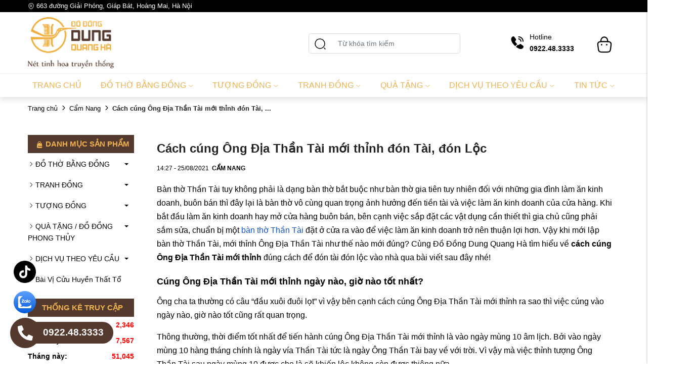

--- FILE ---
content_type: text/html; charset=UTF-8
request_url: https://dongmynghe.com.vn/cach-cung-ong-dia-than-tai-moi-thinh-don-tai-don-loc
body_size: 17436
content:
<!DOCTYPE html>
<html lang="vi" csrf-token="17c8091c73211a648c6a02e666717ec12f083b49f736fa0619d072c8">
<head>
                        
    <title>Cách cúng Ông Địa Thần Tài mới thỉnh đón Tài, đón Lộc</title>

    <meta charset="utf-8">
    <meta name="viewport" content="width=device-width, initial-scale=1, shrink-to-fit=no"/>
    <meta http-equiv="Content-Type" content="text/html; charset=utf-8">

    <meta name="description" content="Cùng tìm hiểu cách cúng Ông Địa Thần Tài mới thỉnh đúng cách nhất để nhận được sự phù hộ,  có thể đón được tài lộc, rước được may mắn vào nhà. " />
    <meta name="keywords" content="cách cúng ông địa thần tài mới thỉnh" />
    
    <link rel="canonical" href="https://dongmynghe.com.vn/cach-cung-ong-dia-than-tai-moi-thinh-don-tai-don-loc">
    <link rel="alternate" hreflang="vi" href="https://dongmynghe.com.vn/cach-cung-ong-dia-than-tai-moi-thinh-don-tai-don-loc" />

    <!-- Twitter Card data -->
    <meta name="twitter:card" content="website">
    <meta name="twitter:site" content="">
    <meta name="twitter:title" content="Cách cúng Ông Địa Thần Tài mới thỉnh đón Tài, đón Lộc">
    <meta name="twitter:description" content="Cùng tìm hiểu cách cúng Ông Địa Thần Tài mới thỉnh đúng cách nhất để nhận được sự phù hộ,  có thể đón được tài lộc, rước được may mắn vào nhà. ">
    <meta name="twitter:image" content="https://cdn.dongmynghe.com.vn/media/articles/1406/1629876392_cung-ong-dia-than-tai-moi-thinh-.jpg">

    <!-- Open Graph data -->
    <meta property="og:type" content="website">
    <meta property="og:site_name" content="">
    <meta property="og:title" content="Cách cúng Ông Địa Thần Tài mới thỉnh đón Tài, đón Lộc">
    <meta property="og:url" content="https://dongmynghe.com.vn/cach-cung-ong-dia-than-tai-moi-thinh-don-tai-don-loc">
    <meta property="og:image" content="https://cdn.dongmynghe.com.vn/media/articles/1406/1629876392_cung-ong-dia-than-tai-moi-thinh-.jpg">
    <meta property="og:description" content="Cùng tìm hiểu cách cúng Ông Địa Thần Tài mới thỉnh đúng cách nhất để nhận được sự phù hộ,  có thể đón được tài lộc, rước được may mắn vào nhà. ">
    <meta name="google-site-verification" content="XUpnJkK97ZG09-BAm1-wj3CALU-zBxn86MFzbiOGIbs" />
    
    <meta http-equiv="x-dns-prefetch-control" content="on">
    <link rel="dns-prefetch" href="https://cdn.dongmynghe.com.vn">
    
    <link href="/templates/fashion02/assets/css/fonts.css" rel="stylesheet">
    
        <link href="https://cdn.dongmynghe.com.vn/media/h%E1%BA%A1c%20v%C3%A0ng.png" rel="icon" type="image/x-icon"/>

            <link href="/templates/fashion02/assets/lib/bootstrap/bootstrap.min.css" rel="stylesheet" type="text/css" />
<link href="/templates/fashion02/assets/lib/iconsax.css" rel="stylesheet" type="text/css" />
<link href="/templates/fashion02/assets/lib/slick.css" rel="stylesheet" type="text/css" />
<link href="/templates/fashion02/assets/lib/sweetalert2/sweetalert2.css" rel="stylesheet" type="text/css" />
<link href="/templates/fashion02/assets/lib/lightgallery.css" rel="stylesheet" type="text/css" />



	<link href="/templates/fashion02/assets/lib/bootstrap-datepicker/bootstrap-datepicker.min.css" rel="stylesheet" type="text/css" />
<link href="/templates/fashion02/assets/lib/bootstrap-select/bootstrap-select.css" rel="stylesheet" type="text/css" />
<link href="/templates/fashion02/assets/lib/jquery-ui/jquery-ui.min.css" rel="stylesheet" type="text/css" />
<link href="/templates/fashion02/assets/css/catalogue.css" rel="stylesheet" type="text/css" />



<link href="/templates/fashion02/assets/css/variable.css" rel="stylesheet" type="text/css" />
<link href="/templates/fashion02/assets/css/order.css" rel="stylesheet" type="text/css" />
<link href="/templates/fashion02/assets/css/compare.css" rel="stylesheet" type="text/css" />
<link href="/templates/fashion02/assets/css/member.css" rel="stylesheet" type="text/css" />
<link href="/templates/fashion02/assets/css/comment-rating.css" rel="stylesheet" type="text/css" />
<link href="/templates/fashion02/assets/css/utilities.css" rel="stylesheet" type="text/css" />
<link href="/templates/fashion02/assets/css/page.css" rel="stylesheet" type="text/css" />
<link href="/templates/fashion02/assets/css/custom.css" rel="stylesheet" type="text/css" />





                    
            <!-- Google Tag Manager -->
<script>(function(w,d,s,l,i){w[l]=w[l]||[];w[l].push({'gtm.start':
new Date().getTime(),event:'gtm.js'});var f=d.getElementsByTagName(s)[0],
j=d.createElement(s),dl=l!='dataLayer'?'&l='+l:'';j.async=true;j.src=
'https://www.googletagmanager.com/gtm.js?id='+i+dl;f.parentNode.insertBefore(j,f);
})(window,document,'script','dataLayer','GTM-NRNNS3WQ');</script>
<!-- End Google Tag Manager -->


<meta name="google-site-verification" content="CxBrMN19s_YRvsGfz5-KCHipohdC8LT42Jb1PLDB2Ms" />

<!-- Google tag (gtag.js) -->
<script async src="https://www.googletagmanager.com/gtag/js?id=G-10Q6TDSG83"></script>
<script>
  window.dataLayer = window.dataLayer || [];
  function gtag(){dataLayer.push(arguments);}
  gtag('js', new Date());

  gtag('config', 'G-10Q6TDSG83');
</script>
<!-- Google Tag Manager -->
<script>(function(w,d,s,l,i){w[l]=w[l]||[];w[l].push({'gtm.start':
new Date().getTime(),event:'gtm.js'});var f=d.getElementsByTagName(s)[0],
j=d.createElement(s),dl=l!='dataLayer'?'&l='+l:'';j.async=true;j.src=
'https://www.googletagmanager.com/gtm.js?id='+i+dl;f.parentNode.insertBefore(j,f);
})(window,document,'script','dataLayer','GTM-PFX5WZWQ');</script>
<!-- End Google Tag Manager -->

        <meta charset="utf-8">
    <title></title>
    
</head>

<body >
            <!-- Google Tag Manager (noscript) -->
<noscript><iframe src="https://www.googletagmanager.com/ns.html?id=GTM-PFX5WZWQ"
height="0" width="0" style="display:none;visibility:hidden"></iframe></noscript>
<!-- End Google Tag Manager (noscript) -->
<script src="https://uhchat.net/code.php?f=d82708"></script>
    
                    
        <header><div  nh-row="om8uy9s" class="bg_black header-top"><div class="container"><div class="row "><div class="col-md-6 col-12"><div nh-block="vfxhtgr" nh-block-cache="true" class=""><p><i class="iconsax isax-location"></i> 663 đường Giải Phóng, Giáp Bát, Hoàng Mai, Hà Nội</p></div></div><div class="col-md-6 col-12"></div></div></div></div><div  nh-row="8q3hmat" class="py-10 header-mid  align-row-center"><div class="container"><div class="row "><div class="col-md-2 col-12"><div nh-block="hysxug5" nh-block-cache="true" class=""><div class="logo-section"><a href="/"><img nh-lazy="image"  class="img-fluid" data-src="https://cdn.dongmynghe.com.vn/media/logo/do-dong-dung-quang-ha-net-tinh-hoa-truyen-thong.png" alt="Công Ty TNHH đúc đồng mỹ nghệ Quang Hà" src="[data-uri]"></a></div></div></div><div class="col-md-7 col-12"><div nh-block="st7fkzr" nh-block-cache="true" class="float-right"><div class="form-search mr-15 position-relative"><form action="/tim-kiem" method="get" autocomplete="off"><div class="input-group "><div class="input-group-append"><button nh-btn-submit class="btn btn-submit" type="submit"><svg xmlns="http://www.w3.org/2000/svg" width="24" height="24" viewBox="0 0 24 24"><g id="search-normal" transform="translate(-428 -188)"><path id="Vector" d="M19,9.5A9.5,9.5,0,1,1,9.5,0,9.5,9.5,0,0,1,19,9.5Z" transform="translate(430 190)" fill="none" stroke="#000" stroke-linecap="round" stroke-linejoin="round" stroke-width="1.5"/><path id="Vector-2" data-name="Vector" d="M2,2,0,0" transform="translate(448 208)" fill="none" stroke="#000" stroke-linecap="round" stroke-linejoin="round" stroke-width="1.5"/><path id="Vector-3" data-name="Vector" d="M0,0H24V24H0Z" transform="translate(428 188)" fill="none" opacity="0"/></g></svg></button></div><input nh-auto-suggest="product" name="keyword" placeholder="Từ khóa tìm kiếm" type="text" class="form-control" value=""></div></form></div></div></div><div class="col-md-3 col-12"><div nh-block="y954j8p" nh-block-cache="false" class=""><div class="phone-top"><div class="phone "><i class="iconsax isax-call-calling5"></i></div><div class="content-top"><div class="title-phone-top">Hotline</div><div class="phone-top font-weight-bold">0922.48.3333</div></div></div></div><div nh-block="6gxudh8" nh-block-cache="true" class="float-right"><div class="entire-action-header"><a class="btn-mini-cart btn-action-header" nh-mini-cart="open" title="Giỏ hàng" href="javascript:;"><i class="iconsax isax-bag-2"></i></a></div></div></div></div></div></div><div  nh-row="twx5iak" class="setting-menu"><div class="container"><div class="row "><div class="col-md-12 col-12"><div nh-block="ap149zd" nh-block-cache="false" class=""><div class="menu-container"><a class="btn-menu-mobile" nh-menu="btn-open" href="javascript:;"><i class="iconsax isax-menu-1"></i></a><div class="back-drop"></div><nav class="menu-section" nh-menu="sidebar"><div class="menu-top"><span class="menu-header">Menu</span><a href="javascript:;" nh-menu="btn-close" class="close-sidebar effect-rotate icon-close"><i class="iconsax isax-add"></i></a></div><ul><li class=""><a href="/">Trang chủ<span class="iconsax isax-arrow-down-1"></span></a></li><li class="position-relative has-child "><a href="/do-tho-cung273">Đồ thờ bằng đồng<span class="iconsax isax-arrow-down-1"></span></a><span class="grower" nh-toggle="ymwk1fvtoa"></span><ul nh-toggle-element="ymwk1fvtoa" class="entry-menu dropdown"><li class="has-child "><a class="menu-link" href="/bo-dinh-dong-ngu-su">Bộ đỉnh đồng ngũ sự<span class="child-indicator iconsax isax-arrow-right-3"></span></a><span class="grower" nh-toggle="ymwk1fvtoa-131"></span><ul nh-toggle-element="ymwk1fvtoa-131"><li class=" "><a class="menu-link" href="/bo-dinh-dong-ngu-su-bang-dong-vang">Bộ đỉnh đồng ngũ sự bằng đồng vàng</a></li><li class=" "><a class="menu-link" href="/bo-dinh-dong-ngu-su-bang-dong-do">Bộ đỉnh đồng ngũ sự bằng đồng đỏ</a></li><li class=" "><a class="menu-link" href="/bo-dinh-dong-ngu-su-bang-dong-ma-dat-vang">Bộ đỉnh đồng ngũ sự bằng đồng mạ, dát vàng</a></li></ul></li><li class=" "><a class="menu-link" href="/bo-tam-su-bang-dong">Bộ tam sự bằng đồng</a></li><li class=" "><a class="menu-link" href="/chan-nen-dong">Chân nến đồng</a></li><li class=" "><a class="menu-link" href="/hac-tho-bang-dong">Hạc đồng</a></li><li class=" "><a class="menu-link" href="/lu-huong281">Lư hương đồng</a></li><li class=" "><a class="menu-link" href="/ngai-chen-tho-bang-dong">Bộ chén thờ bằng đồng</a></li><li class=" "><a class="menu-link" href="/bat-huong-dong">Bát hương đồng</a></li><li class=" "><a class="menu-link" href="/mam-bong-bang-dong">Mâm bồng bằng đồng</a></li><li class=" "><a class="menu-link" href="/lo-hoa-bang-dong">Lọ hoa bằng đồng</a></li><li class=" "><a class="menu-link" href="/ong-dung-huong-bang-dong">Ống hương bằng đồng</a></li><li class=" "><a class="menu-link" href="/dai-tho-bang-dong">Bộ đài thờ bằng đồng</a></li><li class=" "><a class="menu-link" href="/den-dong">Đèn thờ bằng đồng</a></li><li class=" "><a class="menu-link" href="/hoa-sen-dong">Hoa sen đồng</a></li><li class=" "><a class="menu-link" href="/lu-dot-tram-bang-dong">Lư đồng đốt trầm</a></li><li class=" "><a class="menu-link" href="/kham-tho-ngai-tho-bang-dong">Khám thờ - Ngai thờ bằng đồng</a></li><li class=" "><a class="menu-link" href="/khung-anh-tho-bai-vi-bang-dong">Khung ảnh thờ, Bài vị bằng đồng</a></li><li class=" "><a class="menu-link" href="/hoanh-phi-cau-doi293">Hoành phi câu đối bằng đồng</a></li><li class=" "><a class="menu-link" href="/cua-vong-bang-dong">Cửa võng bằng đồng</a></li><li class=" "><a class="menu-link" href="/ban-tho-than-tai">Bàn thờ thần tài</a></li><li class=" "><a class="menu-link" href="/do-tho-bang-dong-khac">Đồ thờ khác</a></li><li class="has-child "><a class="menu-link" href="/chuong-dong">Chuông - Chiêng - Khánh<span class="child-indicator iconsax isax-arrow-right-3"></span></a><span class="grower" nh-toggle="ymwk1fvtoa-5"></span><ul nh-toggle-element="ymwk1fvtoa-5"><li class=" "><a class="menu-link" href="/duc-chuong-dong">Chuông đồng</a></li><li class=" "><a class="menu-link" href="/chieng-dong">Chiêng đồng</a></li><li class=" "><a class="menu-link" href="/khanh-dong">Khánh đồng</a></li></ul></li><li class=" "><a class="menu-link" href="/dinh-that-lan-von-cau">Đỉnh thất lân vờn cầu</a></li><li class=" "><a class="menu-link" href="/lo-loc-binh">Lọ lục bình bằng đồng</a></li><li class=" "><a class="menu-link" href="/bo-bat-buu-bang-dong">Bộ bát bửu bằng đồng</a></li></ul></li><li class="has-child "><a href="/tuong-dong">Tượng đồng<span class="iconsax isax-arrow-down-1"></span></a><span class="grower" nh-toggle="3bn87f1ty6"></span> 
<ul nh-toggle-element="3bn87f1ty6" class="entry-menu full-width"><li class="container-menu"><ul class="row-menu"><li class="column-5 has-child"><a class="menu-title" href="/tuong-danh-nhan">Tượng danh nhân bằng đồng</a><span class="grower" nh-toggle="3bn87f1ty6-0-0"></span><ul nh-toggle-element="3bn87f1ty6-0-0" class="sub-menu"><li><a class="menu-link" href="/tuong-ly-thuong-kiet">Tượng Lý Thường Kiệt</a></li><li><a class="menu-link" href="/tuong-bac-ho">Tượng Bác Hồ bằng đồng</a></li><li><a class="menu-link" href="/tuong-vo-nguyen-giap-bang-dong">Tượng Võ Nguyên Giáp bằng đồng</a></li><li><a class="menu-link" href="/tuong-tran-quoc-tuan">Tượng đồng Trần Hưng Đạo</a></li><li><a class="menu-link" href="/tuong-quan-van-truong">Tượng Quan Công bằng đồng</a></li></ul></li><li class="column-5 has-child"><a class="menu-title" href="/tuong-phat">Tượng Thánh tượng Phật bằng đồng</a><span class="grower" nh-toggle="3bn87f1ty6-0-1"></span><ul nh-toggle-element="3bn87f1ty6-0-1" class="sub-menu"><li><a class="menu-link" href="/tuong-phat-khac">Tượng phật khác</a></li><li><a class="menu-link" href="/tuong-phat-hoang-tran-nhan-tong">Tượng Phật hoàng Trần Nhân Tông</a></li><li><a class="menu-link" href="/tuong-phat-a-di-da">Tượng phật A Di Đà bằng đồng</a></li><li><a class="menu-link" href="/tuong-phat-thich-ca">Tượng phật Thích Ca bằng đồng</a></li><li><a class="menu-link" href="/tuong-phat-ba-quan-am">Tượng phật bà Quan Âm bằng đồng</a></li><li><a class="menu-link" href="/tuong-di-lac">Tượng Phật Di Lặc bằng đồng</a></li><li><a class="menu-link" href="/tuong-tam-da">Tượng Tam Đa bằng đồng</a></li><li><a class="menu-link" href="/tuong-phat-de-xe-o-to">Tượng phật để xe ô tô</a></li></ul></li><li class="column-5 "><a class="menu-title" href="/tuong-cong-giao">Tượng chúa bằng đồng</a></li><li class="column-5 "><a class="menu-title" href="/tuong-de-xe-o-to">Tượng để xe ô tô đẹp</a></li><li class="column-5 has-child"><a class="menu-title" href="/tuong-nghe-thuat">Tượng nghệ thuật</a><span class="grower" nh-toggle="3bn87f1ty6-0-4"></span><ul nh-toggle-element="3bn87f1ty6-0-4" class="sub-menu"><li><a class="menu-link" href="/tuong-vua-cha-dong-hai">Tượng Vua cha Đông Hải</a></li><li><a class="menu-link" href="/tuong-thanh-giong">Tượng Thánh Gióng</a></li></ul></li></ul><ul class="row-menu"><li class="column-5 has-child"><a class="menu-title" href="/do-dong-phong-thuy">Tượng linh vật bằng đồng</a><span class="grower" nh-toggle="3bn87f1ty6-1-0"></span><ul nh-toggle-element="3bn87f1ty6-1-0" class="sub-menu"><li><a class="menu-link" href="/12-con-giap">Tượng 12 con giáp bằng đồng</a></li><li><a class="menu-link" href="/cac-con-vat-phong-thuy-khac">Linh vật phong thủy bằng đồng</a></li></ul></li><li class="column-5 "><a class="menu-title" href="/tuong-cu-to-thuy-to">Tượng Cụ Tổ/Thuỷ Tổ</a></li></ul></li></ul></li><li class="position-relative has-child "><a href="/tranh-dong">Tranh đồng<span class="iconsax isax-arrow-down-1"></span></a><span class="grower" nh-toggle="dhm2s96cy3"></span><ul nh-toggle-element="dhm2s96cy3" class="entry-menu dropdown"><li class="has-child "><a class="menu-link" href="/tranh-phong-thuy">Tranh chủ đề - phong thủy bằng đồng<span class="child-indicator iconsax isax-arrow-right-3"></span></a><span class="grower" nh-toggle="dhm2s96cy3-19"></span><ul nh-toggle-element="dhm2s96cy3-19"><li class=" "><a class="menu-link" href="/tranh-tu-quy-bang-dong">Tranh tứ quý bằng đồng</a></li><li class=" "><a class="menu-link" href="/tranh-mung-tho">Tranh đồng mừng thọ</a></li><li class=" "><a class="menu-link" href="/tranh-phat-bang-dong">Tranh phật bằng đồng</a></li><li class=" "><a class="menu-link" href="/tranh-cong-giao-bang-dong">Tranh công giáo bằng đồng</a></li><li class=" "><a class="menu-link" href="/tranh-dong-que-bang-dong">Tranh đồng quê bằng đồng</a></li><li class=" "><a class="menu-link" href="/tranh-bat-ma-truy-phong-bang-dong">Tranh đồng bát mã truy phong</a></li><li class=" "><a class="menu-link" href="/tranh-vinh-quy-bai-to-bang-dong">Tranh đồng vinh quy bái tổ</a></li><li class=" "><a class="menu-link" href="/tranh-dong-vinh-hoa-phu-quy">Tranh đồng vinh hoa phú quý</a></li><li class=" "><a class="menu-link" href="/tranh-dong-cuu-ngu-quan-hoi">Tranh đồng cửu ngư quần hội</a></li><li class=" "><a class="menu-link" href="/tranh-dong-thuan-buom-xuoi-gio">Tranh đồng thuận buồm xuôi gió</a></li><li class=" "><a class="menu-link" href="/tranh-ly-ngu-vong-nguyet">Tranh cá chép bằng đồng</a></li></ul></li><li class=" "><a class="menu-link" href="/tranh-chu-bang-dong">Tranh chữ bằng đồng</a></li><li class=" "><a class="menu-link" href="/tranh-dong-ma-vang">Tranh đồng mạ vàng dát vàng</a></li></ul></li><li class="position-relative has-child "><a href="/qua-tang-do-dong-phong-thuy">Quà tặng<span class="iconsax isax-arrow-down-1"></span></a><span class="grower" nh-toggle="g68hlda9nr"></span><ul nh-toggle-element="g68hlda9nr" class="entry-menu dropdown"><li class="has-child "><a class="menu-link" href="/trong-dong">Trống đồng<span class="child-indicator iconsax isax-arrow-right-3"></span></a><span class="grower" nh-toggle="g68hlda9nr-3"></span><ul nh-toggle-element="g68hlda9nr-3"><li class=" "><a class="menu-link" href="/trong-dong-ngoc-lu">Quả trống đồng</a></li><li class=" "><a class="menu-link" href="/mat-trong-dong">Mặt trống đồng</a></li><li class=" "><a class="menu-link" href="/trong-dong-luu-niem">Trống đồng lưu niệm</a></li></ul></li><li class="has-child "><a class="menu-link" href="/qua-tang-doanh-nghiep">Quà tặng doanh nghiệp<span class="child-indicator iconsax isax-arrow-right-3"></span></a><span class="grower" nh-toggle="g68hlda9nr-128"></span><ul nh-toggle-element="g68hlda9nr-128"><li class=" "><a class="menu-link" href="/thuyen-buom-bang-dong">Thuyền buồm mạ vàng 24K</a></li></ul></li></ul></li><li class="position-relative has-child "><a href="/dich-vu-ma-vang">Dịch Vụ Theo Yêu Cầu<span class="iconsax isax-arrow-down-1"></span></a><span class="grower" nh-toggle="8tpqk4g50l"></span><ul nh-toggle-element="8tpqk4g50l" class="entry-menu dropdown"><li class=" "><a class="menu-link" href="/dich-vu-ma-vang">Dịch vụ mạ vàng dát vàng</a></li><li class=" "><a class="menu-link" href="/tuong-chan-dung">Đúc tượng đồng chân dung</a></li><li class=" "><a class="menu-link" href="/duc-dong-theo-yeu-cau">Đúc đồng theo yêu cầu</a></li></ul></li><li class="position-relative has-child "><a href="/tin-tuc">Tin tức<span class="iconsax isax-arrow-down-1"></span></a><span class="grower" nh-toggle="q8o5pjx4e2"></span><ul nh-toggle-element="q8o5pjx4e2" class="entry-menu dropdown"><li class=" "><a class="menu-link" href="/#">Giới thiệu</a></li><li class=" "><a class="menu-link" href="/cam-nang">Cẩm nang</a></li><li class=" "><a class="menu-link" href="/cong-trinh-lon">Công trình</a></li><li class=" "><a class="menu-link" href="/lien-he">Liên hệ</a></li></ul></li></ul></nav></div></div></div></div></div></div></header><div  nh-row="oy9e75x" class="bg-breadcrums py-10 mb-30"><div class="container"><div class="row "><div class="col-md-12 col-12"><div nh-block="mz4eo5d" nh-block-cache="false" class=""><nav class="breadcrumbs-section"><a href="/">Trang chủ</a><a href="/cam-nang">Cẩm Nang</a><a href="/cach-cung-ong-dia-than-tai-moi-thinh-don-tai-don-loc"><span>Cách cúng Ông Địa Thần Tài mới thỉnh đón Tài, ...</span></a></nav></div></div></div></div></div><div  nh-row="9c05zbk" class="main-wrap"><div class="container"><div class="row "><div class="col-md-3 col-12"><div nh-block="y5qhubp" nh-block-cache="true" class="category-product-left mb-10"><div class="h3 title-section-1"><i class="iconsax isax-shopping-bag5" aria-hidden="true"></i> Danh mục sản phẩm</div><div class="menu-category" nh-menu="active"><ul  class="categories-section list-unstyled"><li class="has-child"><a href="/do-tho-cung273">ĐỒ THỜ BẰNG ĐỒNG</a><span nh-toggle="child-category-42" class="dropdown-toggle"></span><ul nh-toggle-element="child-category-42" class="list-child list-unstyled"><li class="has-child"><a href="/bo-dinh-dong-ngu-su">Bộ đỉnh đồng ngũ sự</a><span nh-toggle="child-category-131" class="dropdown-toggle"></span><ul nh-toggle-element="child-category-131" class="list-child list-unstyled"><li class=""><a href="/bo-dinh-dong-ngu-su-bang-dong-vang">Bộ đỉnh đồng ngũ sự bằng đồng vàng</a></li><li class=""><a href="/bo-dinh-dong-ngu-su-bang-dong-do">Bộ đỉnh đồng ngũ sự bằng đồng đỏ</a></li><li class=""><a href="/bo-dinh-dong-ngu-su-bang-dong-ma-dat-vang">Bộ đỉnh đồng ngũ sự bằng đồng mạ, dát vàng</a></li></ul></li><li class=""><a href="/bo-tam-su-bang-dong">Bộ tam sự bằng đồng</a></li><li class=""><a href="/chan-nen-dong">Chân nến đồng</a></li><li class=""><a href="/hac-tho-bang-dong">Hạc đồng</a></li><li class=""><a href="/lu-huong281">Lư hương đồng</a></li><li class=""><a href="/ngai-chen-tho-bang-dong">Bộ chén thờ bằng đồng</a></li><li class=""><a href="/bat-huong-dong">Bát hương đồng</a></li><li class=""><a href="/mam-bong-bang-dong">Mâm bồng bằng đồng</a></li><li class=""><a href="/lo-hoa-bang-dong">Lọ hoa bằng đồng</a></li><li class=""><a href="/ong-dung-huong-bang-dong">Ống hương bằng đồng</a></li><li class=""><a href="/dai-tho-bang-dong">Bộ đài thờ bằng đồng</a></li><li class=""><a href="/den-dong">Đèn thờ bằng đồng</a></li><li class=""><a href="/hoa-sen-dong">Hoa sen đồng</a></li><li class=""><a href="/lu-dot-tram-bang-dong">Lư đồng đốt trầm</a></li><li class=""><a href="/khung-anh-tho-bai-vi-bang-dong">Khung ảnh thờ, Bài vị bằng đồng</a></li><li class=""><a href="/hoanh-phi-cau-doi293">Hoành phi câu đối bằng đồng</a></li><li class=""><a href="/cua-vong-bang-dong">Cửa võng bằng đồng</a></li><li class=""><a href="/ban-tho-than-tai">Bàn thờ thần tài</a></li><li class="has-child"><a href="/chuong-dong">Chuông - Chiêng - Khánh</a><span nh-toggle="child-category-5" class="dropdown-toggle"></span><ul nh-toggle-element="child-category-5" class="list-child list-unstyled"><li class=""><a href="/duc-chuong-dong">Chuông đồng</a></li><li class=""><a href="/chieng-dong">Chiêng đồng</a></li><li class=""><a href="/khanh-dong">Khánh đồng</a></li></ul></li><li class=""><a href="/dinh-that-lan-von-cau">Đỉnh thất lân vờn cầu</a></li><li class=""><a href="/lo-loc-binh">Lọ lục bình bằng đồng</a></li><li class=""><a href="/bo-bat-buu-bang-dong">Bộ bát bửu bằng đồng</a></li><li class=""><a href="/ngai-tho-bang-dong">Ngai Thờ Bằng Đồng</a></li></ul></li><li class="has-child"><a href="/tranh-dong">TRANH ĐỒNG</a><span nh-toggle="child-category-4" class="dropdown-toggle"></span><ul nh-toggle-element="child-category-4" class="list-child list-unstyled"><li class="has-child"><a href="/tranh-phong-thuy">Tranh chủ đề - phong thủy bằng đồng</a><span nh-toggle="child-category-19" class="dropdown-toggle"></span><ul nh-toggle-element="child-category-19" class="list-child list-unstyled"><li class=""><a href="/tranh-tu-quy-bang-dong">Tranh tứ quý bằng đồng</a></li><li class=""><a href="/tranh-mung-tho">Tranh đồng mừng thọ</a></li><li class=""><a href="/tranh-phat-bang-dong">Tranh phật bằng đồng</a></li><li class=""><a href="/tranh-cong-giao-bang-dong">Tranh công giáo bằng đồng</a></li><li class=""><a href="/tranh-dong-que-bang-dong">Tranh đồng quê bằng đồng</a></li><li class=""><a href="/tranh-bat-ma-truy-phong-bang-dong">Tranh đồng bát mã truy phong</a></li><li class=""><a href="/tranh-vinh-quy-bai-to-bang-dong">Tranh đồng vinh quy bái tổ</a></li><li class=""><a href="/tranh-dong-vinh-hoa-phu-quy">Tranh đồng vinh hoa phú quý</a></li><li class=""><a href="/tranh-dong-cuu-ngu-quan-hoi">Tranh đồng cửu ngư quần hội</a></li><li class=""><a href="/tranh-dong-thuan-buom-xuoi-gio">Tranh đồng thuận buồm xuôi gió</a></li><li class=""><a href="/tranh-ly-ngu-vong-nguyet">Tranh cá chép bằng đồng</a></li></ul></li><li class=""><a href="/tranh-chu-bang-dong">Tranh chữ bằng đồng</a></li><li class=""><a href="/tranh-dong-ma-vang">Tranh đồng mạ vàng dát vàng</a></li></ul></li><li class="has-child"><a href="/tuong-dong">TƯỢNG ĐỒNG</a><span nh-toggle="child-category-2" class="dropdown-toggle"></span><ul nh-toggle-element="child-category-2" class="list-child list-unstyled"><li class="has-child"><a href="/tuong-danh-nhan">Tượng danh nhân bằng đồng</a><span nh-toggle="child-category-15" class="dropdown-toggle"></span><ul nh-toggle-element="child-category-15" class="list-child list-unstyled"><li class=""><a href="/tuong-ly-thuong-kiet">Tượng Lý Thường Kiệt</a></li><li class=""><a href="/tuong-bac-ho">Tượng Bác Hồ bằng đồng</a></li><li class=""><a href="/tuong-vo-nguyen-giap-bang-dong">Tượng Võ Nguyên Giáp bằng đồng</a></li><li class=""><a href="/tuong-tran-quoc-tuan">Tượng đồng Trần Hưng Đạo</a></li><li class=""><a href="/tuong-quan-van-truong">Tượng Quan Công bằng đồng</a></li></ul></li><li class="has-child"><a href="/tuong-phat">Tượng Thánh tượng Phật bằng đồng</a><span nh-toggle="child-category-14" class="dropdown-toggle"></span><ul nh-toggle-element="child-category-14" class="list-child list-unstyled"><li class=""><a href="/tuong-phat-khac">Tượng phật khác</a></li><li class=""><a href="/tuong-phat-hoang-tran-nhan-tong">Tượng Phật hoàng Trần Nhân Tông</a></li><li class=""><a href="/tuong-phat-a-di-da">Tượng phật A Di Đà bằng đồng</a></li><li class=""><a href="/tuong-phat-thich-ca">Tượng phật Thích Ca bằng đồng</a></li><li class=""><a href="/tuong-phat-ba-quan-am">Tượng phật bà Quan Âm bằng đồng</a></li><li class=""><a href="/tuong-di-lac">Tượng Phật Di Lặc bằng đồng</a></li><li class=""><a href="/tuong-tam-da">Tượng Tam Đa bằng đồng</a></li><li class=""><a href="/tuong-phat-de-xe-o-to">Tượng phật để xe ô tô</a></li></ul></li><li class=""><a href="/tuong-cong-giao">Tượng chúa bằng đồng</a></li><li class=""><a href="/tuong-de-xe-o-to">Tượng để xe ô tô đẹp</a></li><li class="has-child"><a href="/tuong-nghe-thuat">Tượng nghệ thuật</a><span nh-toggle="child-category-17" class="dropdown-toggle"></span><ul nh-toggle-element="child-category-17" class="list-child list-unstyled"><li class=""><a href="/tuong-vua-cha-dong-hai">Tượng Vua cha Đông Hải</a></li><li class=""><a href="/tuong-thanh-giong">Tượng Thánh Gióng</a></li></ul></li><li class="has-child"><a href="/do-dong-phong-thuy">Tượng linh vật bằng đồng</a><span nh-toggle="child-category-6" class="dropdown-toggle"></span><ul nh-toggle-element="child-category-6" class="list-child list-unstyled"><li class="has-child"><a href="/12-con-giap">Tượng 12 con giáp bằng đồng</a><span nh-toggle="child-category-22" class="dropdown-toggle"></span><ul nh-toggle-element="child-category-22" class="list-child list-unstyled"><li class=""><a href="/tuong-chuot-bang-dong">Tượng chuột bằng đồng</a></li><li class=""><a href="/tuong-trau-bang-dong">Tượng trâu bằng đồng</a></li><li class=""><a href="/tuong-ho-bang-dong">Tượng hổ bằng đồng</a></li><li class=""><a href="/tuong-meo-bang-dong">Tượng mèo bằng đồng</a></li><li class=""><a href="/tuong-rong-bang-dong">Tượng rồng bằng đồng</a></li><li class=""><a href="/tuong-ran-bang-dong">Tượng rắn bằng đồng</a></li><li class=""><a href="/tuong-ngua-bang-dong">Tượng ngựa bằng đồng</a></li><li class=""><a href="/tuong-de-bang-dong">Tượng dê bằng đồng</a></li><li class=""><a href="/tuong-khi-bang-dong">Tượng khỉ bằng đồng</a></li><li class=""><a href="/tuong-ga-bang-dong">Tượng gà bằng đồng</a></li><li class=""><a href="/tuong-cho-bang-dong">Tượng chó bằng đồng</a></li><li class=""><a href="/tuong-heo-bang-dong">Tượng heo bằng đồng</a></li></ul></li><li class="has-child"><a href="/cac-con-vat-phong-thuy-khac">Linh vật phong thủy bằng đồng</a><span nh-toggle="child-category-25" class="dropdown-toggle"></span><ul nh-toggle-element="child-category-25" class="list-child list-unstyled"><li class=""><a href="/ty-huu-bang-dong">Tỳ hưu bằng đồng</a></li><li class=""><a href="/coc-ngam-tien-bang-dong">Cóc ngậm tiền bằng đồng</a></li><li class=""><a href="/ky-lan-bang-dong">Kỳ lân bằng đồng</a></li><li class=""><a href="/rua-dau-rong-bang-dong">Rùa đầu rồng bằng đồng</a></li></ul></li></ul></li></ul></li><li class="has-child"><a href="/qua-tang-do-dong-phong-thuy">QUÀ TẶNG / ĐỒ ĐỒNG PHONG THỦY</a><span nh-toggle="child-category-7" class="dropdown-toggle"></span><ul nh-toggle-element="child-category-7" class="list-child list-unstyled"><li class="has-child"><a href="/trong-dong">Trống đồng</a><span nh-toggle="child-category-3" class="dropdown-toggle"></span><ul nh-toggle-element="child-category-3" class="list-child list-unstyled"><li class=""><a href="/trong-dong-ngoc-lu">Quả trống đồng</a></li><li class=""><a href="/mat-trong-dong">Mặt trống đồng</a></li><li class=""><a href="/trong-dong-luu-niem">Trống đồng lưu niệm</a></li></ul></li><li class="has-child"><a href="/qua-tang-doanh-nghiep">Quà tặng doanh nghiệp</a><span nh-toggle="child-category-128" class="dropdown-toggle"></span><ul nh-toggle-element="child-category-128" class="list-child list-unstyled"><li class=""><a href="/thuyen-buom-bang-dong">Thuyền buồm mạ vàng 24K</a></li></ul></li></ul></li><li class="has-child"><a href="/dich-vu-theo-yeu-cau">DỊCH VỤ THEO YÊU CẦU</a><span nh-toggle="child-category-130" class="dropdown-toggle"></span><ul nh-toggle-element="child-category-130" class="list-child list-unstyled"><li class=""><a href="/dich-vu-ma-vang">Dịch vụ mạ vàng dát vàng</a></li><li class=""><a href="/tuong-chan-dung">Đúc tượng đồng chân dung</a></li><li class=""><a href="/duc-dong-theo-yeu-cau">Đúc đồng theo yêu cầu</a></li></ul></li><li class=""><a href="/bai-vi-cuu-huyen-that-to">Bài Vị Cửu Huyền Thất Tổ</a></li></ul></div></div><div nh-block="1tq5kr6" nh-block-cache="false" class=""><div class="box-statistical box-footer mb-20"><div class="title-section-1">THỐNG KÊ TRUY CẬP</div><div class="statistical-website"><ul class="p-0 m-0 list-unstyled"><li><label class="pull-left">Hôm nay:</label> <span class="red1 pull-right"><strong>2,346</strong></span></li><li><label class="pull-left">Tuần này:</label> <span class="red1 pull-right"><strong>7,567</strong></span></li><li><label class="pull-left">Tháng này:</label> <span class="red1 pull-right"><strong>51,045</strong></span></li><li><label class="pull-left">Tổng số:</label> <span class="red1 pull-right"><strong>4,891,844</strong></span></li><li><label class="pull-left">Đang online::</label> <span class="red1 pull-right"><strong>79</strong></span></li></ul></div></div></div><div nh-block="aevsnj0" nh-block-cache="true" class="">	<iframe nh-lazy="iframe" data-src="https://www.facebook.com/plugins/page.php?href=https%3A%2F%2Fwww.facebook.com%2Fdodongqh&tabs=timeline&width=270&height=130&small_header=false&adapt_container_width=true&hide_cover=false&show_facepile=true&appId=269675293903570" width="204" height="200" style="border:none;overflow:hidden" scrolling="no" frameborder="0" allowfullscreen="true" allow="autoplay; clipboard-write; encrypted-media; picture-in-picture; web-share"></iframe></div></div><div class="col-md-9 col-12"><div nh-block="ghi7lxw" nh-block-cache="true" class="bg-white rounded mb-10 py-10 px-15">		<article class="article-detail mb-60"><h2 class="article-title-detail">Cách cúng Ông Địa Thần Tài mới thỉnh đón Tài, đón Lộc</h2><div class="article-entry-info mb-15"><span class="post-date">14:27 - 25/08/2021</span><span class="article-category"><a href="/cam-nang">Cẩm Nang<span class="comma-item">, </span></a></span></div><div ><div class="article-content"><p dir="ltr"><span style="font-size:16px"><span style="background-color:transparent; color:rgb(0, 0, 0); font-family:arial">B&agrave;n thờ Thần T&agrave;i tuy kh&ocirc;ng phải l&agrave; dạng b&agrave;n thờ bắt buộc như b&agrave;n thờ gia ti&ecirc;n tuy nhi&ecirc;n đối với những gia đ&igrave;nh l&agrave;m ăn kinh doanh, bu&ocirc;n b&aacute;n th&igrave; đ&acirc;y lại l&agrave; b&agrave;n thờ v&ocirc; c&ugrave;ng quan trọng ảnh hưởng đến tiền t&agrave;i v&agrave; việc l&agrave;m ăn kinh doanh của cửa h&agrave;ng. Khi bắt đầu l&agrave;m ăn kinh doanh hay mở cửa h&agrave;ng bu&ocirc;n b&aacute;n, b&ecirc;n cạnh việc sắp đặt c&aacute;c vật dụng cần thiết th&igrave; gia chủ cũng phải sắm sửa, chuẩn bị một </span><a href="https://dungquangha.com/ban-tho-than-tai" style="text-decoration-line: none;"><span style="background-color:transparent; color:rgb(17, 85, 204); font-family:arial">b&agrave;n thờ Thần T&agrave;i</span></a><span style="background-color:transparent; color:rgb(0, 0, 0); font-family:arial"> đặt ở cửa ra v&agrave;o để việc l&agrave;m ăn kinh doanh trở n&ecirc;n thuận lợi hơn. Vậy khi mới lập b&agrave;n thờ Thần T&agrave;i, mới thỉnh &Ocirc;ng Địa Thần T&agrave;i như thế n&agrave;o mới đ&uacute;ng? C&ugrave;ng Đồ Đồng Dung Quang H&agrave; t&igrave;m hiểu về </span><strong>c&aacute;ch c&uacute;ng &Ocirc;ng Địa Thần T&agrave;i mới thỉnh</strong><span style="background-color:transparent; color:rgb(0, 0, 0); font-family:arial"> đ&uacute;ng c&aacute;ch để đ&oacute;n t&agrave;i đ&oacute;n lộc v&agrave;o nh&agrave; qua b&agrave;i viết sau đ&acirc;y nh&eacute;!&nbsp;</span></span></p> <h2 dir="ltr"><span style="font-size:18px"><strong>C&uacute;ng &Ocirc;ng Địa Thần T&agrave;i mới thỉnh ng&agrave;y n&agrave;o, giờ n&agrave;o tốt nhất?&nbsp;</strong></span></h2> <p dir="ltr"><span style="font-size:16px"><span style="background-color:transparent; color:rgb(0, 0, 0); font-family:arial">&Ocirc;ng cha ta thường c&oacute; c&acirc;u &ldquo;đầu xu&ocirc;i đu&ocirc;i lọt&rdquo; v&igrave; vậy b&ecirc;n cạnh c&aacute;ch c&uacute;ng &Ocirc;ng Địa Thần T&agrave;i mới thỉnh ra sao th&igrave; việc c&uacute;ng v&agrave;o ng&agrave;y n&agrave;o, giờ n&agrave;o tốt cũng rất quan trọng.&nbsp;</span></span></p> <p dir="ltr"><span style="font-size:16px"><span style="background-color:transparent; color:rgb(0, 0, 0); font-family:arial">Th&ocirc;ng thường, thời điểm tốt nhất để tiến h&agrave;nh c&uacute;ng &Ocirc;ng Địa Thần T&agrave;i mới thỉnh l&agrave; v&agrave;o ng&agrave;y m&ugrave;ng 10 &acirc;m lịch. Bởi v&agrave;o ng&agrave;y m&ugrave;ng 10 h&agrave;ng th&aacute;ng ch&iacute;nh l&agrave; ng&agrave;y v&iacute;a Thần T&agrave;i tức l&agrave; ng&agrave;y &Ocirc;ng Thần T&agrave;i bay về với trời. V&igrave; vậy m&agrave; việc thỉnh tượng &Ocirc;ng Thần T&agrave;i sau ng&agrave;y m&ugrave;ng 10 được cho l&agrave; sẽ khiến lộc kh&ocirc;ng c&ograve;n được thi&ecirc;ng nữa.&nbsp;</span></span></p> <p dir="ltr" style="text-align:center"><img alt="cách cúng ông địa thần tài mới thỉnh" style="height:450px; width:600px" title="cách cúng ông địa thần tài mới thỉnh" nh-lazy="image" data-src="https://cdn.dongmynghe.com.vn/media/articles/1406/content/cung-ong-dia-than-tai-moi-thinh_6.jpg" /></p> <p dir="ltr" style="text-align:center"><span style="font-size:14px"><span style="background-color:transparent; color:rgb(0, 0, 0); font-family:arial">C&aacute;ch c&uacute;ng &Ocirc;ng Địa Thần T&agrave;i mới thỉnh đ&uacute;ng c&aacute;ch nhất</span></span></p> <p>&nbsp;</p> <p dir="ltr"><span style="font-size:16px"><em>&gt;&gt; Xem ngay: Giải đ&aacute;p thắc mắc </em><a href="https://dongmynghe.com.vn/giai-dap-thac-macco-nen-lap-ban-tho-than-tai-khong" style="text-decoration-line: none;"><span style="color:#0000FF"><em>c&oacute; n&ecirc;n lập b&agrave;n thờ Thần T&agrave;i kh&ocirc;ng</em></span></a><em>?&nbsp;</em></span></p> <p>&nbsp;</p> <p dir="ltr"><span style="font-size:16px"><span style="background-color:transparent; color:rgb(0, 0, 0); font-family:arial">B&ecirc;n cạnh đ&oacute;, gia chủ cũng n&ecirc;n chọn những khung giờ thuận lợi, may mắn trong ng&agrave;y m&ugrave;ng 10 để tiến h&agrave;nh rước &Ocirc;ng Thần T&agrave;i v&agrave; &Ocirc;ng Thổ Địa về nh&agrave;. Gia chủ c&oacute; thể chọn rước tượng v&agrave;o một trong c&aacute;c khung giờ may mắn dưới đ&acirc;y:&nbsp;</span></span></p> <p dir="ltr"><span style="font-size:16px"><strong>- Khung giờ Tốc Hỷ:</strong><span style="background-color:transparent; color:rgb(0, 0, 0); font-family:arial"> Khung giờ Tốc Hỷ rơi v&agrave;o khoảng thời gian từ 9h - 11h s&aacute;ng v&agrave; 21h - 23h tối. Th&ocirc;ng thường, gia chủ n&ecirc;n chọn khung giờ s&aacute;ng sẽ tốt hơn. Gia chủ khi thỉnh &Ocirc;ng Địa, Thần T&agrave;i v&agrave;o khung giờ n&agrave;y sẽ cực kỳ may mắn, việc l&agrave;m ăn, gặp gỡ đối t&aacute;c sẽ lu&ocirc;n thuận lợi v&agrave; &ecirc;m xu&ocirc;i. Nếu gia chủ kh&ocirc;ng thể sắp xếp được để thỉnh tượng v&agrave;o khung giờ s&aacute;ng th&igrave; c&oacute; thể l&ugrave;i xuống khung giờ Tốc Hỷ tối cũng được.&nbsp;</span></span></p> <p dir="ltr"><span style="font-size:16px"><strong>- Khung giờ Đại An: </strong><span style="background-color:transparent; color:rgb(0, 0, 0); font-family:roboto,sans-serif">Khung giờ Đại An rơi v&agrave;o khoảng thời gian từ 5h - 7h s&aacute;ng v&agrave; 17h - 19h tối. Thỉnh &Ocirc;ng Thần T&agrave;i, &Ocirc;ng Địa v&agrave;o giờ n&agrave;y sẽ gi&uacute;p mọi việc của gia chủ đều thuận lợi, mọi người đều b&igrave;nh an, an l&agrave;nh.&nbsp;</span></span></p> <p dir="ltr"><span style="font-size:16px"><strong>- Khung giờ Tiểu C&aacute;c:</strong><span style="background-color:transparent; color:rgb(0, 0, 0); font-family:roboto,sans-serif"> Khung giờ Tiểu C&aacute;c rơi v&agrave;o khoảng từ 1 - 3h s&aacute;ng v&agrave; 13 - 15h chiều. Đ&acirc;y l&agrave; khung giờ sớm nhất trong 3 khung giờ. Khung giờ Tiểu C&aacute;c l&agrave; sự tượng trưng cho sự tốt l&agrave;nh, như &yacute; c&aacute;t tường. Thỉnh Thần T&agrave;i &Ocirc;ng Địa v&agrave;o giờ n&agrave;y thường sẽ gặp nhiều may mắn, người bu&ocirc;n b&aacute;n th&igrave; thuận lợi, mọi việc đều tr&ocirc;i chảy, tốt đẹp. L&agrave; phụ nữ sẽ c&oacute; tin mừng, người đi sắp về nh&agrave;, người nh&agrave; đều khỏe mạnh, b&igrave;nh an, may mắn.</span></span></p> <p dir="ltr"><span style="font-size:16px"><span style="background-color:transparent; color:rgb(0, 0, 0); font-family:roboto,sans-serif">Trong 100 ng&agrave;y đầu khi thỉnh Thần T&agrave;i &Ocirc;ng Địa về, gia chủ cần phải c&uacute;ng v&agrave; c&oacute; lễ vật đều đặn, phải đảm bảo b&agrave;n thờ lu&ocirc;n được thắp s&aacute;ng. Như vậy th&igrave; sinh kh&iacute; mới hội tụ đủ, mới c&oacute; thể đ&oacute;n lộc về nh&agrave;, tiền t&agrave;i kh&ocirc;ng bị thất tho&aacute;t.&nbsp; Sau 100 ng&agrave;y n&agrave;y, gia chủ c&oacute; tiến h&agrave;nh thể thực hiện nghi thức c&uacute;ng</span><span style="background-color:transparent; color:rgb(0, 0, 0); font-family:roboto,sans-serif">Thần T&agrave;i hằng ng&agrave;y đơn giản hơn.</span></span></p> <h2 dir="ltr"><span style="font-size:18px"><strong>C&aacute;ch c&uacute;ng &Ocirc;ng Địa Thần T&agrave;i mới thỉnh đ&oacute;n t&agrave;i, đ&oacute;n lộc v&agrave;o nh&agrave;</strong></span></h2> <p dir="ltr"><span style="font-size:16px"><span style="background-color:transparent; color:rgb(0, 0, 0); font-family:arial">&Ocirc;ng Địa Thần T&agrave;i mới thỉnh v&agrave; lần đầu được đ&oacute;n về nh&agrave;. V&igrave; vậy m&agrave; c&aacute;ch c&uacute;ng &Ocirc;ng Địa Thần T&agrave;i mới thỉnh cũng trở n&ecirc;n trang trọng hơn so với b&igrave;nh thường. Dưới đ&acirc;y l&agrave; c&aacute;ch c&uacute;ng &Ocirc;ng Địa Thần T&agrave;i mới thỉnh đ&uacute;ng c&aacute;ch nhất để c&oacute; thể thuận lợi đ&oacute;n t&agrave;i, đ&oacute;n lộc v&agrave;o nh&agrave; m&agrave; gia chủ n&ecirc;n tham khảo:&nbsp;</span></span></p> <h3 dir="ltr"><strong><span style="font-size:16px"><em>Chuẩn bị b&agrave;n thờ Thần T&agrave;i &Ocirc;ng Địa</em></span></strong></h3> <p dir="ltr"><span style="font-size:16px"><span style="background-color:transparent; color:rgb(0, 0, 0); font-family:arial">Trước khi tiến h&agrave;nh thờ c&uacute;ng, gia chủ cần mang tượng v&agrave;o ch&ugrave;a để thực hiện nghi lễ khai quang điểm nh&atilde;n trước. Sau đ&oacute; mới tiến h&agrave;nh mang về nh&agrave; v&agrave; bố tr&iacute; b&agrave;n thờ sao cho th&iacute;ch hợp nhất.&nbsp;</span></span></p> <p dir="ltr"><span style="font-size:16px"><span style="background-color:transparent; color:rgb(0, 0, 0); font-family:arial">B&agrave;n thờ Thần T&agrave;i phải lu&ocirc;n được quay về hướng c&oacute; &aacute;nh s&aacute;ng, gần cửa ch&iacute;nh với &yacute; nghĩa đ&oacute;n Thần T&agrave;i, đ&oacute;n lộc v&agrave;o nh&agrave;, </span><span style="color:rgb(0, 0, 0); font-family:roboto,sans-serif">mặt tiếp x&uacute;c dưới của b&agrave;n thờ đặt tiếp &acirc;m, lưng b&agrave;n thờ phải quay tựa v&agrave;o tường để đủ chắc chắn.&nbsp;</span></span></p> <p dir="ltr" style="text-align:center"><img alt="cách cúng ông địa thần tài mới thỉnh" style="height:522px; width:600px" title="bàn thờ thần tài" nh-lazy="image" data-src="https://cdn.dongmynghe.com.vn/media/articles/1406/content/cung-ong-dia-than-tai-moi-thinh_1.jpg" /></p> <p dir="ltr" style="text-align:center"><span style="font-size:14px"><span style="color:rgb(0, 0, 0); font-family:roboto,sans-serif">B&agrave;n thờ Thần T&agrave;i</span></span></p> <p>&nbsp;</p> <p dir="ltr"><span style="font-size:16px"><em>&gt;&gt; Xem ngay: </em><a href="https://dongmynghe.com.vn/cach-bo-tri-ban-tho-than-tai-ong-dia-chuan-phong-thuy" style="text-decoration-line: none;"><span style="color:#0000FF"><em>C&aacute;ch bố tr&iacute; b&agrave;n thờ Thần T&agrave;i</em></span></a><em> - &Ocirc;ng Địa chuẩn phong thủy nhất</em></span></p> <p>&nbsp;</p> <p dir="ltr"><span style="font-size:16px"><span style="color:rgb(0, 0, 0); font-family:roboto,sans-serif">C&aacute;c đồ vật, lễ vật để tr&ecirc;n b&agrave;n thờ Thần T&agrave;i &Ocirc;ng Địa mới thỉnh đều phải l&agrave; đồ mới v&agrave; phải được chuẩn bị thật đầy đủ. Mặc d&ugrave; l&agrave; b&agrave;n thờ mới chưa qua sử dụng, song trước khi sắp đồ lễ l&ecirc;n tr&ecirc;n b&agrave;n thờ, gia chủ n&ecirc;n lau qua b&agrave;n thờ bằng khăn sạch ướt, sau đ&oacute; lau lại một lượt bằng khăn kh&ocirc;. Như vậy l&agrave; gia chủ đ&atilde; ho&agrave;n tất kh&acirc;u chuẩn bị b&agrave;n thờ.&nbsp;</span></span></p> <h3 dir="ltr"><strong><span style="font-size:16px"><em>Chuẩn bị v&agrave; sắp xếp lễ vật l&ecirc;n b&agrave;n thờ</em></span></strong></h3> <p dir="ltr"><span style="font-size:16px"><span style="background-color:transparent; color:rgb(0, 0, 0); font-family:arial">Việc sắp lễ sớm hay muộn sẽ phụ thuộc v&agrave;o việc chọn giờ thỉnh &Ocirc;ng Địa Thần T&agrave;i của gia chủ tuy nhi&ecirc;n để đảm bảo sắp lễ đủ, tiền mạch th&igrave; tốt nhất gia chủ n&ecirc;n ho&agrave;n th&agrave;nh việc sắp lễ trước 15 - 30p để c&oacute; th&ecirc;m thời gian soạn sửa, bổ sung trước khi đốt nhang tiến h&agrave;nh nghi lễ. C&ograve;n một khi đ&atilde; tiến h&agrave;nh nghi lễ thờ c&uacute;ng rồi th&igrave; kh&ocirc;ng n&ecirc;n bổ sung lễ vật v&agrave;o b&agrave;n thờ.&nbsp;</span></span></p> <p dir="ltr"><span style="font-size:16px"><span style="background-color:transparent; color:rgb(0, 0, 0); font-family:arial">Lễ vật được sử dụng trong b&agrave;n thờ của &Ocirc;ng Địa Thần T&agrave;i mới thỉnh n&ecirc;n thịnh soạn hơn, c&oacute; thể n&oacute;i l&agrave; cần phải chuẩn bị một c&aacute;ch thịnh soạn nhất c&oacute; thể.&nbsp;&nbsp;</span></span></p> <h3 dir="ltr"><strong><span style="font-size:16px"><em>Thực hiện nghi lễ thờ c&uacute;ng &Ocirc;ng Địa, Thần T&agrave;i mới thỉnh&nbsp;</em></span></strong></h3> <p dir="ltr"><span style="font-size:16px"><span style="background-color:transparent; color:rgb(0, 0, 0); font-family:arial">Người thực hiện nghi lễ thờ c&uacute;ng chủ yếu l&agrave; chủ gia đ&igrave;nh, y&ecirc;u cầu cần phải ăn mặc chỉnh tề, gọn g&agrave;ng, sạch sẽ. Khi thực hiện nghi lễ thờ c&uacute;ng Thần T&agrave;i, gia chủ cần phải th&agrave;nh t&acirc;m, kh&ocirc;ng n&ecirc;n vừa thực hiện lễ vừa để t&acirc;m đến việc kh&aacute;c. Sau đ&oacute;, người thực hiện nghi lễ trực tiếp đốt nhang, cắm v&agrave;o b&aacute;t hương đồng số nhang lẻ, chắp tay, c&uacute;i đầu v&agrave; khấn v&aacute;i. Sau khi khấn xong, gia chủ c&oacute; thể l&ugrave;i ra khỏi b&agrave;n thờ theo tư thế l&ugrave;i chứ kh&ocirc;ng n&ecirc;n quay lưng lại với b&agrave;n thờ.&nbsp;</span></span></p> <p dir="ltr" style="text-align:center"><img alt="cách cúng ông địa thần tài mới thỉnh" style="height:450px; width:600px" title="Bàn thờ Thần Tài" nh-lazy="image" data-src="https://cdn.dongmynghe.com.vn/media/articles/1406/content/cung-ong-dia-than-tai-moi-thinh_3.jpg" /></p> <p dir="ltr" style="text-align:center"><span style="font-size:14px"><span style="background-color:transparent; color:rgb(0, 0, 0); font-family:arial">B&agrave;n thờ Thần T&agrave;i&nbsp;</span></span></p> <p>&nbsp;</p> <p dir="ltr"><span style="font-size:16px"><em>&gt;&gt; Xem ngay: Muốn &quot;cầu g&igrave; được nấy&quot; n&ecirc;n </em><a href="https://dongmynghe.com.vn/muon-cau-gi-duoc-nay-nen-cung-than-tai-vao-gio-nao" style="text-decoration-line: none;"><span style="color:#0000FF"><em>c&uacute;ng Thần T&agrave;i v&agrave;o giờ n&agrave;o</em></span></a><em> tốt nhất?</em></span></p> <p dir="ltr">&nbsp;</p> <h3 dir="ltr"><strong><span style="font-size:16px"><em>Hết lễ, hạ lễ v&agrave; kết th&uacute;c nghi lễ thờ c&uacute;ng &Ocirc;ng Địa Thần T&agrave;i mới thỉnh</em></span></strong></h3> <p dir="ltr"><span style="font-size:16px"><span style="background-color:transparent; color:rgb(0, 0, 0); font-family:arial">Khi hết lễ, gia chủ tiến h&agrave;nh hạ lễ v&agrave; h&oacute;a v&agrave;ng cho &Ocirc;ng Địa, Thần T&agrave;i. Khi h&oacute;a v&agrave;ng, người h&oacute;a v&agrave;ng cũng c&oacute; thể khấn trong t&acirc;m để xin &Ocirc;ng Thần T&agrave;i, ch&uacute;c &Ocirc;ng Thần T&agrave;i,...</span></span></p> <p dir="ltr"><span style="font-size:16px"><span style="color:rgb(0, 0, 0); font-family:roboto,sans-serif">H&oacute;a v&agrave;ng xong, hạ lễ xuống gia chủ c&oacute; thể ăn hoặc chia cho con ch&aacute;u trong gia đ&igrave;nh. Tuyệt đối kh&ocirc;ng được bỏ lễ đi v&igrave; như thế sẽ xem như bỏ hết đi những may mắn, t&agrave;i lộc đ&atilde; thỉnh được từ &Ocirc;ng Địa, Thần T&agrave;i mới.</span></span></p> <h2 dir="ltr"><span style="font-size:16px"><strong><span style="font-size:18px">Lễ c&uacute;ng &Ocirc;ng Địa Thần T&agrave;i mới thỉnh cần những g&igrave;?</span>&nbsp;</strong></span></h2> <p dir="ltr"><span style="font-size:16px"><span style="background-color:transparent; color:rgb(0, 0, 0); font-family:arial">B&ecirc;n cạnh soạn sửa </span><a href="https://dongmynghe.com.vn/do-tho-cung273" style="text-decoration-line: none;"><span style="background-color:transparent; color:rgb(17, 85, 204); font-family:arial">đồ thờ c&uacute;ng</span></a><span style="background-color:transparent; color:rgb(0, 0, 0); font-family:arial"> th&igrave; m&acirc;m lễ c&uacute;ng &Ocirc;ng Địa Thần T&agrave;i mới thỉnh cần phải đảm bảo c&oacute; đầy đủ những lễ vật sau:&nbsp;</span></span></p> <p dir="ltr"><span style="font-size:16px"><span style="background-color:transparent; color:rgb(0, 0, 0); font-family:arial">- Nhang, hương: Số nhang thắp trong mỗi lần thỉnh lu&ocirc;n lu&ocirc;n phải l&agrave; số lẻ.</span></span></p> <p dir="ltr"><span style="font-size:16px"><span style="background-color:transparent; color:rgb(0, 0, 0); font-family:arial">- Đ&egrave;n thắp (hoặc nến): Ng&agrave;y thỉnh &Ocirc;ng Địa Thần T&agrave;i đầu ti&ecirc;n, gia chủ&nbsp; n&ecirc;n d&ugrave;ng đ&egrave;n để &aacute;nh s&aacute;ng ổn định v&agrave; c&oacute; &yacute; nghĩa t&acirc;m linh.</span></span></p> <p dir="ltr"><span style="font-size:16px"><span style="background-color:transparent; color:rgb(0, 0, 0); font-family:arial">- 5 ch&eacute;n nước nhỏ: được xếp th&agrave;nh h&igrave;nh ngũ gi&aacute;c v&agrave;o một đĩa nhỏ, tượng trưng cho ngũ h&agrave;nh.</span></span></p> <p dir="ltr"><span style="font-size:16px"><span style="background-color:transparent; color:rgb(0, 0, 0); font-family:arial">- 3 hũ gạo muối nước: Hũ gạo tẻ, hũ muối tinh v&agrave; hũ nước sạch.&nbsp;</span></span></p> <p dir="ltr"><span style="font-size:16px"><span style="background-color:transparent; color:rgb(0, 0, 0); font-family:arial">- Trầu cau tươi, tiền v&agrave;ng m&atilde;, thuốc l&aacute;</span></span></p> <p dir="ltr"><span style="font-size:16px"><span style="background-color:transparent; color:rgb(0, 0, 0); font-family:arial">- Bộ tam s&ecirc;n: 1 miếng thịt ba chỉ luộc, 3 quả trứng luộc , 3 con t&ocirc;m luộc (hoặc c&oacute; thể thay thế bằng 1 con cua luộc)</span></span></p> <p dir="ltr"><span style="font-size:16px"><span style="background-color:transparent; color:rgb(0, 0, 0); font-family:arial">- Tiền trần: Thực hiện nghi lễ thờ c&uacute;ng &Ocirc;ng thần T&agrave;i, Thổ Địa, d&acirc;n gian vẫn thường c&uacute;ng th&ecirc;m tiền Trần</span></span></p> <p dir="ltr" style="text-align:center"><img alt="cách cúng ông địa thần tài mới thỉnh" style="height:682px; width:600px" title="cách cúng ông địa thần tài mới thỉnh" nh-lazy="image" data-src="https://cdn.dongmynghe.com.vn/media/articles/1406/content/cung-ong-dia-than-tai-moi-thinh_5.jpg" /></p> <p dir="ltr" style="text-align:center"><span style="font-size:14px"><span style="background-color:transparent; color:rgb(0, 0, 0); font-family:arial">Lễ c&uacute;ng Thần T&agrave;i</span></span></p> <p dir="ltr" style="text-align:center">&nbsp;</p> <p dir="ltr"><span style="font-size:16px"><em>&gt;&gt; Xem ngay: B&agrave;i </em><a href="https://dongmynghe.com.vn/bai-van-khan-than-tai-hang-ngay-don-gian-de-thuoc-long" style="text-decoration-line: none;"><span style="color:#0000FF"><em>văn khấn Thần T&agrave;i h&agrave;ng ng&agrave;y</em></span></a><em> đơn giản, dễ &quot;thuộc l&ograve;ng&quot; cho gia chủ</em></span></p> <p>&nbsp;</p> <p dir="ltr"><span style="font-size:16px"><span style="background-color:transparent; color:rgb(0, 0, 0); font-family:arial">-&nbsp; Đồ nếp: C&oacute; thể sử dụng b&aacute;nh chưng hoặc x&ocirc;i</span></span></p> <p dir="ltr"><span style="font-size:16px"><span style="background-color:transparent; color:rgb(0, 0, 0); font-family:arial">- Hoa tươi ( hoa c&uacute;c đại v&agrave;ng, hoa đồng tiền, hoa hồng)</span></span></p> <p dir="ltr"><span style="font-size:16px"><span style="background-color:transparent; color:rgb(0, 0, 0); font-family:arial">- Quả: Phải đảm bảo c&oacute; đủ 5 loại quả với 5 m&agrave;u sắc kh&aacute;c nhau. N&ecirc;n chọn những loại quả c&oacute; m&agrave;u sắc tươi v&agrave; s&aacute;ng.&nbsp;</span></span></p> <p dir="ltr"><span style="font-size:16px"><span style="background-color:transparent; color:rgb(0, 0, 0); font-family:arial">- B&aacute;nh kẹo</span></span></p> <p dir="ltr"><span style="font-size:16px"><span style="background-color:transparent; color:rgb(0, 0, 0); font-family:arial">- C&aacute; l&oacute;c nướng hoặc sử dụng heo quay b&aacute;nh hỏi&nbsp;</span></span></p> <p dir="ltr"><span style="font-size:16px"><span style="background-color:transparent; color:rgb(0, 0, 0); font-family:arial">Với những gia chủ c&oacute; điều kiện hơn, c&oacute; thể sắm th&ecirc;m c&aacute;c lễ vật kh&aacute;c để b&agrave;y l&ecirc;n b&agrave;n thờ &Ocirc;ng Địa Thần T&agrave;i mới.</span></span></p> <h2 dir="ltr"><span style="font-size:18px"><strong>Một số lưu &yacute; trước khi c&uacute;ng &Ocirc;ng Địa Thần T&agrave;i mới thỉnh</strong></span></h2> <p dir="ltr"><span style="font-size:16px"><span style="background-color:transparent; color:rgb(0, 0, 0); font-family:arial">Trước khi tiến h&agrave;nh nghi lễ thờ c&uacute;ng, gia chủ cũng n&ecirc;n lưu &yacute; những vấn đề sau để tr&aacute;nh đắc tội với thần linh cũng như việc thờ c&uacute;ng &Ocirc;ng Địa Thần T&agrave;i được diễn ra thuận lợi hơn:&nbsp;</span></span></p> <p dir="ltr"><span style="font-size:16px"><span style="background-color:transparent; color:rgb(0, 0, 0); font-family:arial">- Lu&ocirc;n phải tiến h&agrave;nh mang tượng Thần T&agrave;i &Ocirc;ng Địa v&agrave;o ch&ugrave;a để tiến h&agrave;nh l&agrave;m lễ khai quang trước khi đưa về nh&agrave; an vị.</span></span></p> <p dir="ltr"><span style="font-size:16px"><span style="background-color:transparent; color:rgb(0, 0, 0); font-family:arial">- Rửa tượng Thần T&agrave;i, &Ocirc;ng Địa bằng nước l&aacute; bưởi trước khi đặt l&ecirc;n b&agrave;n thờ. Tr&aacute;nh sử dụng khăn lau bẩn để ch&ugrave;i rửa tượng.&nbsp;</span></span></p> <p dir="ltr" style="text-align:center"><img alt="cách cúng ông địa thần tài mới thỉnh" style="height:449px; width:600px" title="cách cúng ông địa thần tài mới thỉnh" nh-lazy="image" data-src="https://cdn.dongmynghe.com.vn/media/articles/1406/content/cung-ong-dia-than-tai-moi-thinh_-2.jpg" /></p> <p dir="ltr" style="text-align:center"><span style="font-size:14px"><span style="background-color:transparent; color:rgb(0, 0, 0); font-family:arial">C&aacute;ch c&uacute;ng &Ocirc;ng Địa Thần T&agrave;i mới thỉnh đ&uacute;ng c&aacute;ch nhất&nbsp;</span></span></p> <p dir="ltr"><span style="font-size:16px"><span style="background-color:transparent; color:rgb(0, 0, 0); font-family:arial">- Đặt b&agrave;n thờ Thần T&agrave;i đ&uacute;ng hướng v&agrave; n&ecirc;n chọn hướng tốt. Hướng tốt sẽ gi&uacute;p gia chủ đ&oacute;n nhiều may mắn v&agrave; t&agrave;i lộc hơn trong sự nghiệp l&agrave;m ăn.&nbsp;</span></span></p> <p dir="ltr"><span style="font-size:16px"><span style="background-color:transparent; color:rgb(0, 0, 0); font-family:arial">- Kh&ocirc;ng cho hay biếu tượng Thần T&agrave;i, Thổ Địa. L&uacute;c kh&ocirc;ng thờ c&uacute;ng cũng kh&ocirc;ng n&ecirc;n vứt bỏ bừa b&atilde;i&nbsp;</span></span></p> <p dir="ltr"><span style="font-size:16px"><span style="background-color:transparent; color:rgb(0, 0, 0); font-family:arial">- N&ecirc;n chọn những bức tượng Thần T&agrave;i Thổ Địa c&oacute; mặt s&aacute;ng sủa, kh&ocirc;ng bị sứt mẻ.&nbsp;</span></span></p> <p dir="ltr">&nbsp;</p> <p dir="ltr"><span style="font-size:16px"><span style="background-color:transparent; color:rgb(0, 0, 0); font-family:arial">Tr&ecirc;n đ&acirc;y l&agrave; những chia sẻ của Đồ Đồng Dung Quang H&agrave; xung quanh vấn đề c&aacute;ch c&uacute;ng &Ocirc;ng Địa Thần T&agrave;i mới thỉnh đ&uacute;ng c&aacute;ch nhất. Hy vọng b&agrave;i viết sẽ đưa lại cho qu&yacute; gia chủ những kiến thức mới trong vấn đề thờ c&uacute;ng t&acirc;m linh.&nbsp;</span></span></p> <p>&nbsp;</p> <p dir="ltr"><span style="color:#A52A2A"><span style="font-size:16px"><strong>C&oacute; thể gia chủ cũng quan t&acirc;m:</strong><span style="background-color:transparent; font-family:arial">&nbsp;</span></span></span></p> <p><span style="font-size:16px"><span style="background-color:transparent; color:rgb(0, 0, 0); font-family:arial">&gt;&gt; Bộ sưu tập những bức tượng Thần T&agrave;i, </span><a href="https://dongmynghe.com.vn/ban-tho-than-tai" style="text-decoration-line: none;"><span style="background-color:transparent; color:rgb(17, 85, 204); font-family:arial">b&agrave;n thờ Thần T&agrave;i</span></a><span style="background-color:transparent; color:rgb(0, 0, 0); font-family:arial"> đẹp, chất lượng nhất </span></span></p> <p>&nbsp;</p> <p>&nbsp;</p> <p>&nbsp;</p> <p>&nbsp;</p> <p dir="ltr" style="text-align:justify"><span style="font-size:16px"><span style="color:rgb(0, 0, 0); font-family:arial">Nếu qu&yacute; kh&aacute;ch c&oacute; nhu cầu về c&aacute;c sản phẩm đồ đồng, xin vui l&ograve;ng li&ecirc;n hệ tại:</span></span></p> <ul> <li> <ul> <li> <ul> <li dir="ltr"> <p dir="ltr" style="text-align:justify"><span style="font-size:16px"><span style="color:rgb(0, 0, 0)">Số 9 B1 đường Nguyễn Cảnh Dị, phường Đại Kim, quận Ho&agrave;ng Mai, H&agrave; Nội.</span></span></p> </li> <li dir="ltr"> <p dir="ltr" style="text-align:justify"><span style="font-size:16px"><span style="color:rgb(0, 0, 0)">Số 661 - 663 đường Giải Ph&oacute;ng, quận Ho&agrave;ng Mai, H&agrave; Nội.</span></span></p> </li> </ul> </li> <li dir="ltr"> <p dir="ltr" style="text-align:justify"><span style="font-size:16px"><span style="color:rgb(0, 0, 0)">Hotline/Zalo:</span>&nbsp;<span style="color:rgb(255, 0, 0)"><strong>0967.23.7777&nbsp; &nbsp; &nbsp;&nbsp;</strong></span><span style="color:rgb(0, 0, 0)"><strong>&nbsp;&nbsp;</strong>Telephone</span>:<span style="color:rgb(255, 0, 0)">&nbsp;<strong>02466.747.666</strong></span></span></p> </li> <li dir="ltr"> <p dir="ltr" style="text-align:justify"><span style="font-size:16px"><span style="color:rgb(0, 0, 0)">Website:&nbsp;</span><a href="https://dongmynghe.com.vn/" style="box-sizing: border-box; background: transparent; color: rgb(119, 119, 119); text-decoration-line: none; margin: 0px; padding: 0px; border: 0px; outline: 0px; vertical-align: baseline; transition: color 0.4s ease 0s; width: 864px; display: inline !important;"><span style="color:rgb(0, 0, 255)">https://dongmynghe.com.vn</span></a></span></p> </li> <li dir="ltr"> <p dir="ltr" style="text-align:justify"><span style="font-size:16px"><span style="color:rgb(0, 0, 0)">Email: ducdongqh@gmail.com</span></span></p> </li> <li dir="ltr"> <p dir="ltr" style="text-align:justify"><span style="font-size:16px"><span style="color:rgb(178, 34, 34)"><strong><em>Ch&uacute;c Qu&yacute; Kh&aacute;ch h&agrave;ng lựa chọn được sản phẩm ưng &yacute; v&agrave; h&agrave;i l&ograve;ng về chất lượng!</em></strong></span></span></p> </li> </ul> </li> </ul> </div></div><div class="row mt-30"><div class="col-12 col-sm-7"><div class="d-flex align-items-center flex-wrap mt-3"><span class="tags-title"><label><b>Thẻ bài viết:</b></label></span><ul class="tags list-unstyled mb-0"><li><a href="/tag/cach-cung-ong-dia-than-tai-moi-thinh">cách cúng ông địa thần tài mới thỉnh</a></li><li><a href="/tag/do-dong-dung-quang-ha">đồ đồng dung quang hà</a></li><li><a href="/tag/do-dong-quang-ha">đồ đồng quang hà</a></li></ul></div></div><div class="col-12 col-sm-5"><div class="social-share d-flex align-items-center flex-wrap"><span class="share-title"><label><b>Chia sẻ: </b></label></span><div class="list-social"><div class="btn-social facebook-icon"><a href="javascript:;" nh-link-redirect="https://www.facebook.com/sharer/sharer.php?u=https://dongmynghe.com.vn/cach-cung-ong-dia-than-tai-moi-thinh-don-tai-don-loc" target="_blank" title="Facebook"><img nh-lazy="image"  class="img-fluid svg-white" data-src="/templates/fashion02/assets/img/icon/facebook-f.svg" alt="facebook" src="[data-uri]"></a></div><div class="btn-social twitter-icon"><a href="javascript:;" nh-link-redirect="https://twitter.com/share?url=https://dongmynghe.com.vn/cach-cung-ong-dia-than-tai-moi-thinh-don-tai-don-loc" target="_blank" title="Twitter"><img nh-lazy="image"  class="img-fluid svg-white" data-src="/templates/fashion02/assets/img/icon/twitter.svg" alt="twitter" src="[data-uri]"></a></div><div class="btn-social google-icon"><a href="javascript:;" nh-link-redirect="https://plus.google.com/share?url=https://dongmynghe.com.vn/cach-cung-ong-dia-than-tai-moi-thinh-don-tai-don-loc" target="_blank" title="Google+"><img nh-lazy="image"  class="img-fluid svg-white" data-src="/templates/fashion02/assets/img/icon/google-plus.svg" alt="google" src="[data-uri]"></a></div><div class="btn-social pinterest-icon"><a href="javascript:;" nh-link-redirect="https://pinterest.com/pin/create/button/?url=https://dongmynghe.com.vn/cach-cung-ong-dia-than-tai-moi-thinh-don-tai-don-loc" target="_blank" title="Pinterest"><img nh-lazy="image"  class="img-fluid svg-white" data-src="/templates/fashion02/assets/img/icon/pinterest-p.svg" alt="pinterest" src="[data-uri]"></a></div><div class="btn-social linkedin-icon"><a href="javascript:;" nh-link-redirect="https://www.linkedin.com/shareArticle?mini=true&amp;url=https://dongmynghe.com.vn/cach-cung-ong-dia-than-tai-moi-thinh-don-tai-don-loc" target="_blank" title="LinkedIn"><img nh-lazy="image"  class="img-fluid svg-white" data-src="/templates/fashion02/assets/img/icon/linkedin.svg" alt="linkedin" src="[data-uri]"></a></div></div></div></div></div></article>
</div></div></div></div></div><footer><div  nh-row="vckui18" class="py-40 footer-mid"><div class="container"><div class="row "><div class="col-md-3 col-12"><div nh-block="w1tbzgx" nh-block-cache="true" class=""><div class="entire-info-website"><div class="title-footer">ĐỒ ĐỒNG DUNG QUANG HÀ</div><address><div class="mota">GPĐKKD: 600662679, cấp ngày 08/10/2009<br><strong>Nơi cấp:</strong>  Sở KH và Đầu Tư tỉnh Nam Định<br><strong>Xưởng sản xuất</strong>: Khu A – Thị Trấn Lâm – Ý Yên – Nam Định</div><ul class="list-menu infomation" style="display: block;"><li><i class="iconsax isax-location"></i>Xưởng sản xuất: Khu A – Thị Trấn Lâm – Ý Yên – Nam Định</li><li><i class="iconsax isax-location"></i>Cơ sở 1: 663 Giải Phóng, Giáp Bát, Hoàng Mai, Hà Nội</li><li><i class="iconsax isax-location"></i>Cơ sở 2: Số 9 B1 Nguyễn Cảnh Dị, Đại Kim, Hoàng Mai, Hà Nội</li><li><i class="iconsax isax-location"></i>Cơ sở 3: 353 Cộng Hòa - P13 - Tân Bình - TPHCM</li><li><i class="iconsax isax-call-calling"></i>Số điện thoại: <a href="tel:0922.48.3333" title="title">0922.48.3333</a></li><li><i class="iconsax isax-sms"></i>Email: <a href="mailto:ducdongquangha@gmail.com" title="title">ducdongquangha@gmail.com</a></li><li><i class="iconsax isax-bezier"></i>website: <a href="/" title="title">dongmynghe.com.vn</a></li></ul></address></div></div><div nh-block="lf2dpce" nh-block-cache="true" class=""><div class="logo-section"><a href="/"><img nh-lazy="image"  class="img-fluid" data-src="https://cdn.dongmynghe.com.vn/media/logo/do-dong-dung-quang-ha-net-tinh-hoa-truyen-thong.png" alt="Công Ty TNHH đúc đồng mỹ nghệ Quang Hà" src="[data-uri]"></a></div></div></div><div class="col-md-3 col-12"><div nh-block="1m9ucb8" nh-block-cache="true" class=""><div class="footer-menu-section"><div class="title-footer"> Lĩnh vực hoạt động </div><ul class="list-unstyled"><li><a href="/tranh-dong-thuan-buom-xuoi-gio">TRANH ĐỒNG THUẬN BUỒM XUÔI GIÓ</a></li><li><a href="/tuong-phat">TƯỢNG PHẬT BẰNG ĐỒNG</a></li><li><a href="/tuong-phat-de-xe-o-to">TƯỢNG PHẬT ĐỂ XE Ô TÔ</a></li><li><a href="/tuong-ly-thuong-kiet">TƯỢNG LÝ THƯỜNG KIỆT</a></li><li><a href="/mat-trong-dong">TRANH MẶT TRỐNG ĐỒNG</a></li><li><a href="/tin-tuc">TIN TỨC</a></li></ul></div></div><div nh-block="hgvsec7" nh-block-cache="true" class="mt-20"><div class="footer-menu-section"><div class="title-footer">Hỗ trợ khách hàng</div><ul class="list-unstyled"><li><a href="/chinh-sach-bao-mat">Chính sách bảo mật</a></li><li><a href="/chinh-sach-thanh-toan">Thanh toán</a></li><li><a href="/chinh-sach-giao-hang">Giao hàng</a></li><li><a href="/chinh-sach-doi-hang">Đổi và trả lại hàng hóa</a></li><li><a href="/#">Các mặt hàng được thu hồi</a></li></ul></div></div></div><div class="col-md-3 col-12"><div nh-block="ierm1f8" nh-block-cache="true" class=""><iframe rel=”nofollow” allowfullscreen="" nh-lazy="iframe" src="https://www.google.com/maps/embed?pb=!1m18!1m12!1m3!1d3725.467288729615!2d105.83380131533616!3d20.973897695023883!2m3!1f0!2f0!3f0!3m2!1i1024!2i768!4f13.1!3m3!1m2!1s0x3135ac50a0d4364f%3A0x54a5a59e70ff1c42!2zQ8O0bmcgdHkgVE5ISCDEkMO6YyDEkeG7k25nIE3hu7kgbmdo4buHIFF1YW5nIEjDoA!5e0!3m2!1svi!2s!4v1480997708599" style="border:0" width="100%" height="280" frameborder="0"></iframe></div></div><div class="col-md-3 col-12"><div nh-block="g1td3ca" nh-block-cache="true" class=""><div class="embed-responsive embed-responsive-1by1"><!--<iframe rel=”nofollow” nh-lazy="iframe" class="embed-responsive-item" data-src="https://www.facebook.com/plugins/page.php?href=https%3A%2F%2Fwww.facebook.com%2Fweb4s&tabs=timeline&small_header=true&adapt_container_width=true&hide_cover=false&show_facepile=true&appId=912588869433315" style="border:none;overflow:hidden" scrolling="no" frameborder="0" allowfullscreen="true" allow="autoplay; clipboard-write; encrypted-media; picture-in-picture; web-share"></iframe>--><iframe src="https://www.facebook.com/plugins/page.php?href=https%3A%2F%2Fwww.facebook.com%2Fdodongdqh%2F%3Fref%3Dembed_page&tabs=timeline&width=340&height=331&small_header=false&adapt_container_width=true&hide_cover=false&show_facepile=true&appId" width="340" height="331" style="border:none;overflow:hidden" scrolling="no" frameborder="0" allowfullscreen="true" allow="autoplay; clipboard-write; encrypted-media; picture-in-picture; web-share"></iframe></div></div><div nh-block="87g4vre" nh-block-cache="true" class=""><div class="d-flex align-items-center justify-content-around"><div class="bct mt-20"><a rel=”nofollow” href="#" target="_blank"><img alt="Bộ công thương" title="Bộ công thương" src="https://cdn.dongmynghe.com.vn/media/logosalenoti.png" class="img-fluid"></a></div><div class="dcma mt-20"><a rel=”nofollow” href="#" target="_blank"><img alt="dcma" title="Bộ công thương" src="https://cdn.dongmynghe.com.vn/media/logo-dmca-protected.png" class="img-fluid"></a></div></div></div></div></div></div></div><div  nh-row="ow9q1yl" class=""><div class="row no-gutters"><div class="col-md-12 col-12"><div nh-block="awlj4fk" nh-block-cache="true" class=""><div class="copyright"><div class="container">dongmynghe.com.vn</div></div></div><div nh-block="5n4tckf" nh-block-cache="true" class=""><div class="contact-phone-all"><a href="tel:0922483333"><div class="contact-phone"><span>0922.48.3333</span></div><div class="contact-fixed"><div class="contact-fixed__button show"><img nh-lazy="image"  class="img-fluid " data-src="/templates/fashion02/assets/media/icon/phone.svg" alt="" src="[data-uri]"></div></div></a></div><div class="zalo-call"><a href="https://zalo.me/0922483333"><img nh-lazy="image"  class="img-fluid" data-src="https://cdn.dongmynghe.com.vn/media/icon-4.png" alt="zalo" src="[data-uri]"></a></div><div class="nut-tiktok-left"><a href="#"><img nh-lazy="image"  class="img-fluid" data-src="https://cdn.dongmynghe.com.vn/media/tiktok.png" alt="zalo" src="[data-uri]"></a></div></div><div nh-block="pjseu8t" nh-block-cache="false" class=""></div></div></div></div></footer>
    


    
<div id="login-modal" class="modal fade" tabindex="-1" role="dialog" aria-hidden="true">
    <div class="modal-dialog modal-md modal-dialog-centered">
        <div class="modal-content shadow-modal">
			<div class="modal-header">
				<h3 class="modal-title text-uppercase">
					<b>Đăng nhập</b>
				</h3>
				<button type="button" class="close icon-close" data-dismiss="modal" aria-label="Close">
					<i class="iconsax isax-add"></i>
				</button>
			</div>
			<div class="modal-body">
				
<div class="session-login d-flex flex-column justify-content-between">
    <form nh-form="member-login" action="/member/ajax-login" method="post" autocomplete="off">
        <span nh-btn-login-social="google" nh-oauthserver="https://accounts.google.com/o/oauth2/v2/auth" class="btn-login-gg d-block text-center mb-10 border color-main rounded w-100 fs-16 font-weight-bold">
            <img nh-lazy="image"  class="img-fluid" data-src="/templates/fashion02/assets/img/icon/google2x.png" alt="google" src="[data-uri]">
            Đăng nhập google
        </span>

        <span nh-btn-login-social="facebook" nh-oauthserver="https://www.facebook.com/v14.0/dialog/oauth" class="btn-login-gg d-block text-center mb-10 border color-main rounded w-100 fs-16 font-weight-bold">
            <img nh-lazy="image"  class="img-fluid" data-src="/templates/fashion02/assets/img/icon/facebook.svg" alt="google" src="[data-uri]">
            Đăng nhập facebook
        </span>

        <p class="or text-center position-relative mb-15">
           <span class="px-5 bg-white position-relative"> Hoặc tài khoản</span>
        </p>

        <div class="form-group">
            <label for="username" class="font-weight-normal color-main">
                Tài khoản 
                <span class="required">*</span>
            </label>
            <div class="input-login position-relative">
                <input name="username" id="username" type="text" class="form-control rounded required">
                <div class="icon-input">
                    <i class="iconsax isax-lg isax-user"></i>
                </div>
            </div>
        </div>

        <div class="form-group">
            <label for="password" class="font-weight-normal color-main">
                Mật khẩu
                <span class="required">*</span>
            </label>
            <div class="input-login position-relative">
                <input name="password" id="password" type="password" class="password form-control rounded required">
                    <span class="show-btn" nh-show-password>
                        <i class="iconsax isax-lg isax-eye"></i>
                    </span>
                    <div class="icon-input">
                        <i class="iconsax isax-lg isax-lock"></i>
                    </div>
            </div>
        </div>

        <button nh-btn-action="submit" class="btn btn-main btn-1a color-white bg-main w-100">
            Đăng nhập
        </button>

        <a class="fs-14 d-block mt-5" href="/member/forgot-password">
            Quên mật khẩu ?
        </a>
  

        <input type="hidden" name="redirect" value="">
    </form>
    <div class="d-flex justify-content-center flex-wrap fs-14 mt-10">
        Bạn chưa có tài khoản?
        <a href="/member/register" class="color-main ml-5">
            <strong>Đăng ký ngay</strong>
        </a>
    </div>
</div>

			</div>
        </div>   
    </div>
</div>
<div id="info-comment-modal" class="modal fade" role="dialog" aria-hidden="true"><div class="modal-dialog modal-md"><div class="modal-content"><div class="modal-body"><h3 class="modal-comment-title text-center"><b>Thông tin người gửi</b></h3><div class="modal-comment-content"><div class="text-center  mb-15">Để gửi bình luận bạn vui lòng cung cấp thêm thông tin liên hệ</div><form id="info-comment-form" method="POST" autocomplete="off"><div class="form-group"><label>Tên hiển thị:<span class="required">*</span></label><input name="full_name" class="form-control" type="text"></div><div class="form-group"><label>Email:<span class="required">*</span></label><input name="email" class="form-control" type="text"></div><div class="form-group"><label>Số điện thoại:<span class="required">*</span></label><input name="phone" class="form-control" type="text"></div></form></div></div><div class="modal-footer"><button id="btn-send-info" type="button" class="col-12 btn btn-primary">Cập nhật</button></div></div></div></div>

	<div id="quick-view-modal" class="modal fade" tabindex="-1" role="dialog" aria-hidden="true"><div class="modal-dialog modal-xl h-100 d-flex flex-column justify-content-center my-0"><div class="modal-content entire-quickview"></div></div></div>
	<div nh-compare="modal" class="compare-modal"></div><div id="compare-search-modal" class="modal fade" tabindex="-1" role="dialog" aria-hidden="true"><div class="modal-dialog modal-md"><div class="modal-content shadow-modal"><div class="modal-body"><form autocomplete="off" class="box-suggest"><div class="input-group"><input nh-auto-suggest="compare" name="keyword" placeholder="tim_kiem_san_pham" type="text" class="form-control"></div></form></div></div></div></div>
	<div nh-mini-cart="sidebar" class="sidebar-mini-cart"><div class="title-top-cart d-flex  justify-content-between align-items-center  mx-md-30 mx-10"><div class="title-cart fs-md-24 fs-17 font-weight-bold">Giỏ hàng của bạn</div><div class="sidebar-header"><a href="javascript:;" nh-mini-cart="close" class="close-sidebar effect-rotate icon-close"><i class="iconsax isax-add"></i></a></div></div><div class="content-mini-cart"><div class="box-minicart" nh-total-quantity-cart="0"><ul class="cart-list list-unstyled mb-0"><li class="empty text-center py-30"><i class="iconsax isax-bag-cross-1"></i><div class="empty-cart">Chưa có sản phẩm nào trong giỏ hàng</div></li></ul></div></div></div>


    <input id="nh-data-init" type="hidden" value="{&quot;device&quot;:0,&quot;member&quot;:null,&quot;social&quot;:null,&quot;template&quot;:{&quot;code&quot;:&quot;fashion02&quot;,&quot;url&quot;:&quot;\/templates\/fashion02\/&quot;},&quot;cdn_url&quot;:&quot;https:\/\/cdn.dongmynghe.com.vn&quot;,&quot;wishlist&quot;:null,&quot;recaptcha&quot;:null,&quot;embed_code&quot;:{&quot;head&quot;:&quot;&lt;!-- Google Tag Manager --&gt;\n&lt;script&gt;(function(w,d,s,l,i){w[l]=w[l]||[];w[l].push({'gtm.start':\nnew Date().getTime(),event:'gtm.js'});var f=d.getElementsByTagName(s)[0],\nj=d.createElement(s),dl=l!='dataLayer'?'&amp;l='+l:'';j.async=true;j.src=\n'https:\/\/www.googletagmanager.com\/gtm.js?id='+i+dl;f.parentNode.insertBefore(j,f);\n})(window,document,'script','dataLayer','GTM-NRNNS3WQ');&lt;\/script&gt;\n&lt;!-- End Google Tag Manager --&gt;\n\n\n&lt;meta name=\&quot;google-site-verification\&quot; content=\&quot;CxBrMN19s_YRvsGfz5-KCHipohdC8LT42Jb1PLDB2Ms\&quot; \/&gt;\n\n&lt;!-- Google tag (gtag.js) --&gt;\n&lt;script async src=\&quot;https:\/\/www.googletagmanager.com\/gtag\/js?id=G-10Q6TDSG83\&quot;&gt;&lt;\/script&gt;\n&lt;script&gt;\n  window.dataLayer = window.dataLayer || [];\n  function gtag(){dataLayer.push(arguments);}\n  gtag('js', new Date());\n\n  gtag('config', 'G-10Q6TDSG83');\n&lt;\/script&gt;\n&lt;!-- Google Tag Manager --&gt;\n&lt;script&gt;(function(w,d,s,l,i){w[l]=w[l]||[];w[l].push({'gtm.start':\nnew Date().getTime(),event:'gtm.js'});var f=d.getElementsByTagName(s)[0],\nj=d.createElement(s),dl=l!='dataLayer'?'&amp;l='+l:'';j.async=true;j.src=\n'https:\/\/www.googletagmanager.com\/gtm.js?id='+i+dl;f.parentNode.insertBefore(j,f);\n})(window,document,'script','dataLayer','GTM-PFX5WZWQ');&lt;\/script&gt;\n&lt;!-- End Google Tag Manager --&gt;\n&quot;,&quot;top_body&quot;:&quot;&lt;!-- Google Tag Manager (noscript) --&gt;\n&lt;noscript&gt;&lt;iframe src=\&quot;https:\/\/www.googletagmanager.com\/ns.html?id=GTM-PFX5WZWQ\&quot;\nheight=\&quot;0\&quot; width=\&quot;0\&quot; style=\&quot;display:none;visibility:hidden\&quot;&gt;&lt;\/iframe&gt;&lt;\/noscript&gt;\n&lt;!-- End Google Tag Manager (noscript) --&gt;\n&lt;script src=\&quot;https:\/\/uhchat.net\/code.php?f=d82708\&quot;&gt;&lt;\/script&gt;&quot;,&quot;bottom_body&quot;:&quot;&lt;!-- Google Tag Manager (noscript) --&gt;\n&lt;noscript&gt;&lt;iframe src=\&quot;https:\/\/www.googletagmanager.com\/ns.html?id=GTM-NRNNS3WQ\&quot;\nheight=\&quot;0\&quot; width=\&quot;0\&quot; style=\&quot;display:none;visibility:hidden\&quot;&gt;&lt;\/iframe&gt;&lt;\/noscript&gt;\n&lt;!-- End Google Tag Manager (noscript) --&gt;\n&lt;!-- Google Tag Manager (noscript) --&gt;\n&lt;noscript&gt;&lt;iframe src=\&quot;https:\/\/www.googletagmanager.com\/ns.html?id=GTM-PFX5WZWQ\&quot;\nheight=\&quot;0\&quot; width=\&quot;0\&quot; style=\&quot;display:none;visibility:hidden\&quot;&gt;&lt;\/iframe&gt;&lt;\/noscript&gt;\n&lt;!-- End Google Tag Manager (noscript) --&gt;\n\n&quot;,&quot;load_embed&quot;:&quot;1&quot;,&quot;time_delay&quot;:null},&quot;cart&quot;:null,&quot;product&quot;:{&quot;check_quantity&quot;:null}}">



    

	
	

	
	<script type="application/ld+json">
		{"@context":"https:\/\/schema.org","@type":"Organization","name":"C\u00f4ng Ty TNHH \u0111\u00fac \u0111\u1ed3ng m\u1ef9 ngh\u1ec7 Quang H\u00e0","legalName":"C\u00f4ng Ty TNHH \u0111\u00fac \u0111\u1ed3ng m\u1ef9 ngh\u1ec7 Quang H\u00e0","url":"https:\/\/dongmynghe.com.vn\/","logo":"https:\/\/cdn.dongmynghe.com.vn\/media\/logo\/do-dong-dung-quang-ha-net-tinh-hoa-truyen-thong.png"}
	</script>

    

<script type="application/ld+json">
    {"@context":"https:\/\/schema.org","@type":"WebSite","url":"https:\/\/dongmynghe.com.vn","potentialAction":{"@type":"SearchAction","target":"https:\/\/dongmynghe.com.vn\/tim-kiem?keyword={query}","query-input":"required name=query"}}
</script>

            			
				
		
							
	
	<script type="application/ld+json">
		{"@context":"https:\/\/schema.org","@type":"BreadcrumbList","itemListElement":[{"@type":"ListItem","position":1,"item":{"@id":"https:\/\/dongmynghe.com.vn","name":"C\u00f4ng Ty TNHH \u0111\u00fac \u0111\u1ed3ng m\u1ef9 ngh\u1ec7 Quang H\u00e0"}},{"@type":"ListItem","position":2,"item":{"@id":"https:\/\/dongmynghe.com.vn\/cam-nang","name":"C\u1ea9m Nang"}},{"@type":"ListItem","position":3,"item":{"@id":"https:\/\/dongmynghe.com.vn\/cach-cung-ong-dia-than-tai-moi-thinh-don-tai-don-loc","name":"C\u00e1ch c\u00fang \u00d4ng \u0110\u1ecba Th\u1ea7n T\u00e0i m\u1edbi th\u1ec9nh \u0111\u00f3n T\u00e0i, \u0111\u00f3n L\u1ed9c"}}]}
	</script>

    
    
                        
                    
                    
                    
    
    <script type="application/ld+json">
        {"@context":"https:\/\/schema.org","@type":"NewsArticle","headline":"C\u00e1ch c\u00fang \u00d4ng \u0110\u1ecba Th\u1ea7n T\u00e0i m\u1edbi th\u1ec9nh \u0111\u00f3n T\u00e0i, \u0111\u00f3n L\u1ed9c","image":"https:\/\/cdn.dongmynghe.com.vn\/media\/articles\/1406\/1629876392_cung-ong-dia-than-tai-moi-thinh-.jpg","dateModified":"1970-01-01 08:00:15","datePublished":"1970-01-01 08:00:14","publisher":{"@type":"Organization","name":"C\u00f4ng Ty TNHH \u0111\u00fac \u0111\u1ed3ng m\u1ef9 ngh\u1ec7 Quang H\u00e0","logo":{"@type":"ImageObject","url":"https:\/\/cdn.dongmynghe.com.vn\/media\/logo\/do-dong-dung-quang-ha-net-tinh-hoa-truyen-thong.png"}},"author":"C\u00f4ng Ty TNHH \u0111\u00fac \u0111\u1ed3ng m\u1ef9 ngh\u1ec7 Quang H\u00e0","mainEntityOfPage":"https:\/\/dongmynghe.com.vn\/cach-cung-ong-dia-than-tai-moi-thinh-don-tai-don-loc"}
    </script>

        

            <script src="/templates/fashion02/assets/lib/jquery/jquery-3.5.1.min.js" type="text/javascript"></script>
<script src="/templates/fashion02/assets/lib/jquery-lazy/jquery.lazy.min.js" type="text/javascript"></script>
<script src="/templates/fashion02/assets/lib/jquery-lazy/jquery.lazy.plugins.min.js" type="text/javascript"></script>
<script src="/templates/fashion02/assets/lib/jquery/jquery.validate.min.js" type="text/javascript"></script>
<script src="/templates/fashion02/assets/lib/jquery/jquery.cookie.js" type="text/javascript"></script>
<script src="/templates/fashion02/assets/lib/bootstrap/popper.min.js" type="text/javascript"></script>
<script src="/templates/fashion02/assets/lib/bootstrap/bootstrap.min.js" type="text/javascript"></script>
<script src="/templates/fashion02/assets/lib/slick.min.js" type="text/javascript"></script>
<script src="/templates/fashion02/assets/lib/lightgallery-all.min.js" type="text/javascript"></script>
<script src="/templates/fashion02/assets/lib/sweetalert2/sweetalert2.min.js" type="text/javascript"></script>



	<script src="/templates/fashion02/assets/lib/bootstrap-select/bootstrap-select.min.js" type="text/javascript"></script>
<script src="/templates/fashion02/assets/lib/bootstrap-datepicker/bootstrap-datepicker.min.js" type="text/javascript"></script>
<script src="/templates/fashion02/assets/lib/bootstrap-datepicker/locales/vi.js" type="text/javascript"></script>
<script src="/templates/fashion02/assets/lib/jquery-ui/jquery-ui.min.js" type="text/javascript"></script>
<script src="/templates/fashion02/assets/lib/tocbot/tocbot.min.js" type="text/javascript"></script>
<script src="/templates/fashion02/assets/lib/inputmask/jquery.inputmask.min.js" type="text/javascript"></script>



<script src="/templates/fashion02/assets/js/constants.js" type="text/javascript"></script>
<script src="/templates/fashion02/assets/js/locales/vi.js" type="text/javascript"></script>
<script src="/templates/fashion02/assets/js/lazy.js" type="text/javascript"></script>
<script src="/templates/fashion02/assets/js/main.js" type="text/javascript"></script>
<script src="/templates/fashion02/assets/js/menu.js" type="text/javascript"></script>
<script src="/templates/fashion02/assets/js/search.js" type="text/javascript"></script>
<script src="/templates/fashion02/assets/js/catalogue.js" type="text/javascript"></script>
<script src="/templates/fashion02/assets/js/product.js" type="text/javascript"></script>
<script src="/templates/fashion02/assets/js/order.js" type="text/javascript"></script>
<script src="/templates/fashion02/assets/js/wishlist.js" type="text/javascript"></script>
<script src="/templates/fashion02/assets/js/compare.js" type="text/javascript"></script>
<script src="/templates/fashion02/assets/js/member.js" type="text/javascript"></script>
<script src="/templates/fashion02/assets/js/contact.js" type="text/javascript"></script>
<script src="/templates/fashion02/assets/js/comment.js" type="text/javascript"></script>
<script src="/templates/fashion02/assets/js/custom.js" type="text/javascript"></script>



            <!-- Google Tag Manager (noscript) -->
<noscript><iframe src="https://www.googletagmanager.com/ns.html?id=GTM-NRNNS3WQ"
height="0" width="0" style="display:none;visibility:hidden"></iframe></noscript>
<!-- End Google Tag Manager (noscript) -->
<!-- Google Tag Manager (noscript) -->
<noscript><iframe src="https://www.googletagmanager.com/ns.html?id=GTM-PFX5WZWQ"
height="0" width="0" style="display:none;visibility:hidden"></iframe></noscript>
<!-- End Google Tag Manager (noscript) -->


        
    

    </body>
</html>


--- FILE ---
content_type: text/css
request_url: https://dongmynghe.com.vn/templates/fashion02/assets/css/variable.css
body_size: 255
content:
:root {
    --color-highlight: #eeb14f;
    --color-main: #222;
    --color-text: #000;
    --color-top: #B27E3D;
    --svg-hover: invert(55%) sepia(7%) saturate(4312%) hue-rotate(328deg) brightness(106%) contrast(102%);
    --svg-white: invert(1);
    
    --white: #fff;
    --black: #000;
    --red: #c33;
    --green: #390;
    --yellow: #ffb822;
    --light: #f5f5f5;
    --blue: #368FFF;
    --blue-light: #6098DE;
    --blue-black: #252984;
    --purple: #7145BE;
    --pink: #e83e8c;
    --indigo: #6610f2;
    --teal: #4AAEAE;
    --orange: #fd7e14;
    --cyan: #17a2b8;
    --gray: #6c757d;

    --animate-duration: 1s;
    --animate-delay: 1s;
    --animate-repeat: 1;
}

--- FILE ---
content_type: application/javascript
request_url: https://dongmynghe.com.vn/templates/fashion02/assets/js/member.js
body_size: 17734
content:
'use strict';

var nhMember = {
	init: function(){
		var self = this;

		nhMain.location.init({
			idWrap: ['#member-address', '#member-register']
		});

		self.login.init();
		self.register.init();
		self.profile.init();
		self.avatar.init();
		self.saveAddress.init();
		self.changePassword.init();
		self.orderManager.init();
		self.cancelOrder.init();
		self.forgotPassword.init();
		self.verifyForgotPassword.init();
		self.verifyEmail.init();
		self.attendance.init();
		self.wallet.init();
		self.otp.init({
			wrap: ['[nh-form="verify-email"]', '[nh-form="verify-forgot-password"]' ,'[nh-form="change-phone"]', '[nh-form="change-email"]', '[nh-form="give-point"]', '[nh-form="process-active"]']
		});
		self.changeEmail.init();
		self.changePhone.init();
		self.affiliate.init();
		self.associateBank.init();
	},
	login: {
		modalLogin: null,
		init: function(){
			var self = this;

			var formElement = $('form[nh-form="member-login"]');
			if(formElement == null || formElement == _UNDEFINED || formElement.length == 0){
				return false;
			}

			self.modalLogin = $('#login-modal');
			
			self.event();

			// load info member after logged
			var memberInfo = nhMain.utilities.notEmpty(nhMain.dataInit.member) ? nhMain.dataInit.member : {};
			if(!$.isEmptyObject(memberInfo) && $('[nh-mini-member]').length > 0){
				self.reloadMiniMember();;
			}
		},
		event: function(){
			var self = this;

			$('form[nh-form="member-login"]').each(function(index) {
				var formElement = $(this);

			  	var validator = formElement.validate({
					ignore: ':hidden',
					rules: {
						username: {
							required: true
						},
						password: {
							required: true,
						},				
					},
					messages: {
						username: {
		                    required: nhMain.getLabel('vui_long_nhap_tai_khoan'),
		                },
		                password: {
		                    required: nhMain.getLabel('vui_long_nhap_mat_khau'),
		                }
		            },
		            errorPlacement: function(error, element) {
		                var group = element.closest('.input-group');
		                if (group.length) {
		                    group.after(error.addClass('invalid-feedback'));
		                }else{                	
		                    element.after(error.addClass('invalid-feedback'));
		                }
		            },
					invalidHandler: function(event, validator) {
						validator.errorList[0].element.focus();
					},
				});

				formElement.on('keydown', 'input', function(e){
			  		if(e.keyCode == 13){
			  			formElement.find('[nh-btn-action="submit"]').trigger('click');
			  			return false;
			  		}			  		
				});

			  	formElement.on('click', '[nh-btn-action="submit"]', function(e){
			  		e.preventDefault();
			  		if (!validator.form()) return false;

		  			nhMain.reCaptcha.check(function(token){
		  				var formData = formElement.serialize();
						if(token != null){
		  					formData = formData + '&'+ _TOKEN_RECAPTCHA +'=' + token;
		  				}
						nhMain.callAjax({
							url: formElement.attr('action'),
							data: formData
						}).done(function(response) {
						   	var code = typeof(response.code) != _UNDEFINED ? response.code : _ERROR;
				        	var message = typeof(response.message) != _UNDEFINED ? response.message : '';
				        	var data = typeof(response.data) != _UNDEFINED ? response.data : {};
				        	
				            if (code == _SUCCESS) {
				            	if(nhMain.utilities.notEmpty(data.wait_active)) {
				            		nhMain.showAlert(_INFO, nhMain.getLabel('ban_chua_kich_hoat_tai_khoan_vui_long_truy_cap') + '<a href="/member/verify-email"><span>' + nhMain.getLabel('duong_dan') + '</span></a>' + nhMain.getLabel('nay_de_kich_hoat_tai_khoan'), null, {
				            			'html': true
				            		});

				            		return false;
				            	}

				            	nhMain.showAlert(_SUCCESS, message);
				            	if(nhMain.utilities.notEmpty(data.redirect)){
				            		window.location.href = data.redirect;
				            	} else {
				            		window.location.href = '/member/dashboard';
				            	}
				            } else {
				            	nhMain.showAlert(_ERROR, message);
				            }
						});
		  			});					
				});
			});

			$(document).on('click', '[nh-btn-login-social="facebook"]', function(e){
				var server = $(this).attr('nh-oauthserver');
				if(server == null || server == _UNDEFINED || server.length == 0 ) {
					return false;
				}

				var formElement = $(this).closest('form[nh-form="member-login"]');
				if(formElement.length == 0) return false;

				var client_id = nhMain?.dataInit?.social?.facebook_app_id;
				var redirect_uri = `${location.origin}/member/oauth/facebook`;
				var csrfToken = $('html').attr('csrf-token');
				var scope = `public_profile, email`;
				var returnRedirect = formElement.find(['input[name="redirect"]']).val();

				if(client_id == null || client_id == _UNDEFINED || client_id.length == 0 ) {
					nhMain.showAlert(_ERROR, nhMain.getLabel('vui_long_nhap_client_id'));
					return false;
				}

				if(returnRedirect == null || returnRedirect == _UNDEFINED || returnRedirect.length == 0 ) {
					returnRedirect = location.href;
				}

				let paramUrl = `${server}?client_id=${client_id}&redirect_uri=${redirect_uri}&state=${csrfToken}_${encodeURIComponent(returnRedirect)}&scope=${scope}`;

				window.location.href = paramUrl;
			});

			$(document).on('click', '[nh-btn-login-social="google"]', function(e){
				var server = $(this).attr('nh-oauthserver');
				if(server == null || server == _UNDEFINED || server.length == 0 ) {
					return false;
				}

				var formElement = $(this).closest('form[nh-form="member-login"]');
				if(formElement.length == 0) return false;

				var client_id = nhMain?.dataInit?.social?.google_client_id;
				var response_type = `code`;
				var scope = `openid email profile`;
				var redirect_uri = `${location.origin}/member/oauth/google`;
				var csrfToken = $('html').attr('csrf-token');
				var returnRedirect = formElement.find(['input[name="redirect"]']).val();

				if(client_id == null || client_id == _UNDEFINED || client_id.length == 0 ) {
					nhMain.showAlert(_ERROR, nhMain.getLabel('vui_long_nhap_client_id'));
					return false;
				}

				if(returnRedirect == null || returnRedirect == _UNDEFINED || returnRedirect.length == 0 ) {
					returnRedirect = location.href;
				}

				var paramUrl = `${server}?client_id=${client_id}&response_type=${response_type}&scope=${encodeURI(scope)}&redirect_uri=${redirect_uri}&state=${csrfToken}_${encodeURIComponent(returnRedirect)}`;

				window.location.href = paramUrl;
			});
		},
		socialLogin: function(data = {}, callback = null){
			var self = this;

			if (typeof(callback) != 'function') {
		        callback = function () {};
		    }

		    nhMain.showLoading.page();
			nhMain.callAjax({
				url: '/member/social-login',
				data: data
			}).done(function(response) {
			   	var code = typeof(response.code) != _UNDEFINED ? response.code : _ERROR;
	        	var message = typeof(response.message) != _UNDEFINED ? response.message : '';
	        	var data = typeof(response.data) != _UNDEFINED ? response.data : {};

	        	nhMain.showLoading.remove();
	        	
	            if (code == _SUCCESS) {
	            	nhMain.showAlert(_SUCCESS, message);
	            	var action = nhMain.utilities.notEmpty(response.action) ? response.action : null;

	            	if(action == 'add'){
	            		window.location.href = '/member/profile';
	            	}

	            	if(nhMain.utilities.notEmpty(data.redirect)){
	            		window.location.href = data.redirect;
	            	} else {
	            		window.location.href = '/member/dashboard';
	            	}

	            	if(self.modalLogin != null){
		     			self.modalLogin.modal('hide');
		     		}
	            } else {
	            	nhMain.showAlert(_ERROR, message);
	            }


			});
		},
		reloadMiniMember: function(){
			var self = this;

			nhMain.callAjax({
				async: false,
				url: '/member/reload-mini-member',
				dataType: 'html'
			}).done(function(response) {
				$('[nh-mini-member]').html(response);
			});
		},
		decodeJwtResponse: function(jwt) {
		    var self = this;
		    
		    if(typeof(google) == _UNDEFINED || typeof(google) == _UNDEFINED && typeof(google) != 'function'){
				nhMain.showLog('Chưa khai báo thư viện Google');
				return false;
			}
			
			if(jwt == null || jwt == _UNDEFINED || jwt.length == 0){
				return false;
			}
			
            var client_id = typeof(nhMain.dataInit.social.google_client_id) != _UNDEFINED && nhMain.dataInit.social.google_client_id != null ? nhMain.dataInit.social.google_client_id : null;
			
			if(client_id == null || client_id == _UNDEFINED || client_id.length == 0){
				return false;
			}
			
		    nhMain.callAjax({
				url: '/member/get-data-from-token',
				data: {
				    'token': jwt,
				    'client_id': client_id
				}
			}).done(function(response) {
			    console.log(response);
			   	var code = typeof(response.code) != _UNDEFINED ? response.code : _ERROR;
	        	var message = typeof(response.message) != _UNDEFINED ? response.message : '';
	        	var status = typeof(response.status) != _UNDEFINED ? response.status : {};
	        	var data = typeof(response.data) != _UNDEFINED ? response.data : {};
	        	
	        	
	        	var dataGoogle = {
                    social_id: data.sub,
                    type: 'google',
                    full_name: data.name,
                    email: data.email,
                    picture: data.picture
                }
                self.socialLogin(dataGoogle);
			});
		}
	},
	register: {
		init: function(){
			var self = this;

			var formElement = $('form[nh-form="member-register"]');
			if(formElement == null || formElement == _UNDEFINED || formElement.length == 0){
				return false;
			}
			
			nhMain.validation.phoneVn();

			$.validator.addMethod('regexUser', function(username, element) {
				return username.match(/^[a-zA-Z0-9]+$/);
			}, nhMain.getLabel('tai_khoan_khong_duoc_chua_ky_tu_dac_biet'));

			$('form[nh-form="member-register"]').each(function(index) {
				var formElement = $(this);

			  	var validator = formElement.validate({
					ignore: ':hidden',
					rules: {
						username: {
							required: true,
							minlength: 6,
							maxlength: 255,
							regexUser: true
						},
						full_name: {
							required: true,
							minlength: 6,
							maxlength: 255
						},
						phone: {
							required: true,
							minlength: 10,
							maxlength: 11,
							phoneVN: true
						},

						email: {
							required: true,
							email: true,
							minlength: 10,
							maxlength: 255
						},

						password: {
							minlength: 6,
							required: true,
						},

						verify_password: {
		                    equalTo: '#password-register'
		                },

		                city_id: {
							required: true
						},

						district_id: {
							required: true
						},		

						address: {
							required: true
						}
					},
					messages: {
						username: {
		                    required: nhMain.getLabel('vui_long_nhap_tai_khoan'),
		                    minlength: nhMain.getLabel('tai_khoan_nhap_qua_ngan'),
		                    maxlength: nhMain.getLabel('tai_khoan_nhap_qua_dai')
		                },

		                phone: {
		                	required: nhMain.getLabel('vui_long_nhap_so_dien_thoai'),
		                    minlength: nhMain.getLabel('so_dien_thoai_khong_hop_le'),
		                    maxlength: nhMain.getLabel('so_dien_thoai_khong_hop_le')
		                },

		                full_name: {
		                    required: nhMain.getLabel('vui_long_nhap_ho_va_ten'),
		                    minlength: nhMain.getLabel('thong_tin_nhap_qua_ngan'),
		                    maxlength: nhMain.getLabel('thong_tin_nhap_qua_dai')
		                },
		                
		                email: {
		                	required: nhMain.getLabel('vui_long_nhap_email'),
		                	email: nhMain.getLabel('email_chua_dung_dinh_dang'),
		                	minlength: nhMain.getLabel('email_nhap_qua_ngan'),
		                    maxlength: nhMain.getLabel('email_nhap_qua_dai')
		                },

		                password: {
		                    required: nhMain.getLabel('vui_long_nhap_mat_khau'),
		                    minlength: nhMain.getLabel('mat_khau_nhap_qua_ngan')
		                },

		                verify_password: {
		                    equalTo: nhMain.getLabel('xac_nhan_mat_khau_chua_chinh_xac')
		                },

		                city_id: {
		                	required: nhMain.getLabel('vui_long_nhap_thong_tin')
		                },

		                district_id: {
		                	required: nhMain.getLabel('vui_long_nhap_thong_tin')
		                },

		                address: {
		                	required: nhMain.getLabel('vui_long_nhap_thong_tin')
		                }
		            },
		            errorPlacement: function(error, element) {
		                var group = element.closest('.input-group');
		                var bootstrap_select = element.closest('.bootstrap-select');
		                if (group.length) {
		                    group.after(error.addClass('invalid-feedback'));
		                }else if (bootstrap_select.length) {
		                    bootstrap_select.after(error.addClass('invalid-feedback'));
		                }else{
		                    element.after(error.addClass('invalid-feedback'));
		                }
		            },
					invalidHandler: function(event, validator) {
						validator.errorList[0].element.focus();
					},
				});

				formElement.on('keydown', 'input', function(e){
			  		if(e.keyCode == 13){
			  			formElement.find('[nh-btn-action="submit"]').trigger('click');
			  			return false;
			  		}			  		
				});

			  	formElement.on('click', '[nh-btn-action="submit"]', function(e){
			  		e.preventDefault();

			  		if (!validator.form()) return false;			  		
					nhMain.reCaptcha.check(function(token){
		  				var formData = formElement.serialize();
						if(token != null){
		  					formData = formData + '&'+ _TOKEN_RECAPTCHA +'=' + token;
		  				}
		  				nhMain.showLoading.page();
		  				nhMain.callAjax({
							url: formElement.attr('action'),
							data: formData
						}).done(function(response) {
						   	var code = typeof(response.code) != _UNDEFINED ? response.code : _ERROR;
				        	var message = typeof(response.message) != _UNDEFINED ? response.message : '';
				        	var data = typeof(response.data) != _UNDEFINED ? response.data : {};
				        	nhMain.showLoading.remove();
				            if (code == _SUCCESS) {
			            		if(nhMain.utilities.notEmpty(data.waiting_confirm)){
			            			nhMain.showAlert(_SUCCESS, message);
			            			window.location.href = '/member/success?email=' + data.email;
			            		} else {
			            			window.location.href = '/member/dashboard';
			            		}
				            } else {
				            	nhMain.showAlert(_ERROR, message);
				            }
						});
		  			});
				});
			});		
		}
	},
	orderManager: {
		formElement: null,
		page: 1,
		init: function(){
			var self = this;
			self.formElement = $('form[nh-form="list-order"]');
			if(self.formElement == null || self.formElement == _UNDEFINED || self.formElement.length == 0){
				return false;
			}

			$(document).on('click', '[nh-btn-action="order-search"]', function(e){
				self.page = 1;
				self.search();
				return false;
			});

			$(document).on('click', '.pagination .page-item:not(.disabled , .active) a', function(e){
				e.preventDefault();

				self.page = parseInt($(this).attr('nh-page-redirect'));
				self.search();
				return false;
			});
		},
		search: function(){
			var self = this;

			nhMain.showLoading.page();
			var formData = self.formElement.serialize();
			formData = formData + '&page=' + self.page;
			nhMain.callAjax({
				url: self.formElement.attr('action'),
				data: formData,
				dataType: 'html'
			}).done(function(response) {
				nhMain.showLoading.remove();
				self.formElement.find('[nh-form="table-order"]').html(response);
			});
		}
	},
	saveAddress: {
		modal : null,
		init: function(){
			var self = this;

			var formElement = $('form[nh-form="member-address"]');
			if(formElement == null || formElement == _UNDEFINED || formElement.length == 0){
				return false;
			}

			self.modal = $('#change-address-modal');

			nhMain.validation.phoneVn();
			var formElement = $('#member-address');
		  	var validator = formElement.validate({
				ignore: ':hidden',
				rules: {
					name: {
						required: true,
						minlength: 6,
						maxlength: 255,
					},
					phone: {
						required: true,
						minlength: 10,
						maxlength: 11,
						phoneVN: true
					},
					email: {
						required: true,
						email: true,
						minlength: 10,
						maxlength: 255
					},

					city_id: {
						required: true
					},

					district_id: {
						required: true
					},

					address: {
						required: true
					}
				},
				messages: {
					name: {
	                    required: nhMain.getLabel('vui_long_nhap_ten_dia_chi'),
	                    minlength: nhMain.getLabel('ten_dia_chi_nhap_qua_ngan'),
	                    maxlength: nhMain.getLabel('ten_dia_chi_nhap_qua_dai')
	                },

	                phone: {
	                	required: nhMain.getLabel('vui_long_nhap_so_dien_thoai'),
	                    minlength: nhMain.getLabel('so_dien_thoai_khong_hop_le'),
	                    maxlength: nhMain.getLabel('so_dien_thoai_khong_hop_le')
	                },

	                email: {
	                	required: nhMain.getLabel('vui_long_nhap_thong_tin'),
	                	email: nhMain.getLabel('email_chua_dung_dinh_dang'),
	                	minlength: nhMain.getLabel('thong_tin_nhap_qua_ngan'),
	                    maxlength: nhMain.getLabel('thong_tin_nhap_qua_dai')
	                },

	                city_id: {
	                	required: nhMain.getLabel('vui_long_nhap_thong_tin')
	                },

	                district_id: {
	                	required: nhMain.getLabel('vui_long_nhap_thong_tin')
	                },

	                address: {
	                	required: nhMain.getLabel('vui_long_nhap_thong_tin')
	                }
	            },
	            errorPlacement: function(error, element) {
	            	var group = element.closest('.input-group');
	                var bootstrap_select = element.closest('.bootstrap-select');
	                if (group.length) {
	                    group.after(error.addClass('invalid-feedback'));
	                }else if (bootstrap_select.length) {
	                    bootstrap_select.after(error.addClass('invalid-feedback'));
	                }else{
	                    element.after(error.addClass('invalid-feedback'));
	                }
	            },
				invalidHandler: function(event, validator) {
					validator.errorList[0].element.focus();
				},
			});

			formElement.on('keydown', 'input', function(e){
		  		if(e.keyCode == 13){
		  			formElement.find('[nh-btn-action="submit"]').trigger('click');
		  			return false;
		  		}			  		
			});

		  	formElement.on('click', '[nh-btn-action="submit"]', function(e){
		  		e.preventDefault();
		  		if (!validator.form()) return false;

	  			nhMain.reCaptcha.check(function(token){
	  				var formData = formElement.serialize();

	  				if(token != null){
	  					formData = formData + '&'+ _TOKEN_RECAPTCHA +'=' + token;
	  				}

					nhMain.callAjax({
						url: formElement.attr('action'),
						data: formData
					}).done(function(response) {
					   	var code = typeof(response.code) != _UNDEFINED ? response.code : _ERROR;
			        	var message = typeof(response.message) != _UNDEFINED ? response.message : '';
			        	var status = typeof(response.status) != _UNDEFINED ? response.status : {};
			        	if(status == 403){
			        		nhMain.showAlert(_ERROR, message);
			        		location.reload();
			        	}
			            if (code == _SUCCESS) {
			            	nhMain.showAlert(_SUCCESS, message);
			            	location.reload();
			            } else {
			            	nhMain.showAlert(_ERROR, message);
			            }
			            $('#change-address-modal').modal('hide');
					});
	  			});
			});

			$(document).on('click', '[nh-address="default"]', function(e){
				var _id = $(this).attr('data-id');

				if(_id == null || _id == _UNDEFINED || _id.length == 0){
					return false;
				}

				nhMain.callAjax({
					url: '/member/address/is-default',
					data: {
						id: _id
					}
				}).done(function(response) {
				   	var code = typeof(response.code) != _UNDEFINED ? response.code : _ERROR;
		        	var message = typeof(response.message) != _UNDEFINED ? response.message : '';
		        	var status = typeof(response.status) != _UNDEFINED ? response.status : {};
		        	if(status == 403){
		        		nhMain.showAlert(_ERROR, message);
		        		location.reload();
		        	}
		            if (code == _SUCCESS) {
		            	nhMain.showAlert(_SUCCESS, message);
		            	location.reload();
		            } else {
		            	nhMain.showAlert(_ERROR, message);
		            }
				});
			});

			$(document).on('click', '[nh-address="delete"]', function(e){
				var _id = $(this).attr('data-id');
				var _btn_delete = $(this);

				if(_id == null || _id == _UNDEFINED || _id.length == 0){
					return false;
				}
				
				nhMain.showAlert(_WARNING, nhMain.getLabel('ban_co_muon_xoa_dia_chi_nay'), function(){
					nhMain.callAjax({
						url: '/member/address/delete',
						data: {
							id: _id
						}
					}).done(function(response) {
					   	var code = typeof(response.code) != _UNDEFINED ? response.code : _ERROR;
			        	var message = typeof(response.message) != _UNDEFINED ? response.message : '';
			        	var status = typeof(response.status) != _UNDEFINED ? response.status : {};
			        	if(status == 403){
			        		nhMain.showAlert(_ERROR, message);
			        		location.reload();
			        	}
			            if (code == _SUCCESS) {
			            	nhMain.showAlert(_SUCCESS, message);
			            	location.reload();
			            } else {
			            	nhMain.showAlert(_ERROR, message);
			            }
					});
				});
			});

			$(document).on('click', '[nh-address="add"]', function(e){
				self.clearInputAddressModal();
				self.modal.modal('show');
			});

			$(document).on('click', '[nh-address="edit"]', function(e){
				self.clearInputAddressModal();
				var addressInfo = $(this).data('address');		
				self.loadInfoAddressModal(addressInfo);
				self.modal.modal('show');
			});
		},
		clearInputAddressModal: function() {
			var self = this;
			
			self.modal.find('input').val('');

			var citySelect = self.modal.find('select#city_id');
			var districtSelect = self.modal.find('select#district_id');
			var wardSelect = self.modal.find('select#ward_id');

			citySelect.selectpicker('destroy');
			citySelect.val('');
			citySelect.selectpicker('render');
			

			districtSelect.find('option:not([value=""])').remove();
			districtSelect.selectpicker('refresh');

			wardSelect.find('option:not([value=""])').remove();
			wardSelect.selectpicker('refresh');
		},
		loadInfoAddressModal: function(addressInfo = {}){
			var self = this;

		    if(addressInfo.customer_id == null || addressInfo.customer_id == _UNDEFINED || addressInfo.customer_id.length == 0){
				return false;
			}

			self.modal.find('input[name="address_id"]').val(typeof(addressInfo.id) != _UNDEFINED ? addressInfo.id : '');
			self.modal.find('input[name="name"]').val(typeof(addressInfo.address_name) != _UNDEFINED ? addressInfo.address_name : '');
			self.modal.find('input[name="phone"]').val(typeof(addressInfo.phone) != _UNDEFINED ? addressInfo.phone : '');
			self.modal.find('input[name="zip_code"]').val(typeof(addressInfo.zip_code) != _UNDEFINED ? addressInfo.zip_code : '');
			self.modal.find('input[name="address"]').val(typeof(addressInfo.address) != _UNDEFINED ? addressInfo.address : '');

			self.modal.find('select#city_id').val(typeof(addressInfo.city_id) != _UNDEFINED ? addressInfo.city_id : '');
			self.modal.find('select#city_id').selectpicker('render');

			var city_id = typeof(addressInfo.city_id) != _UNDEFINED ? nhMain.utilities.parseInt(addressInfo.city_id) : null;
			var district_id = typeof(addressInfo.district_id) != _UNDEFINED ? nhMain.utilities.parseInt(addressInfo.district_id) : null;
			
			if(city_id > 0){
				var _data = {};
				_data[_PAGINATION] = {};
				_data[_PAGINATION][_PERPAGE] = 200;

				nhMain.callAjax({
		    		async: false,
					url: '/location/district/json/' + city_id,
					data: _data,
				}).done(function(response) {
					var code = typeof(response.code) != _UNDEFINED ? response.code : _ERROR;
		        	var message = typeof(response.message) != _UNDEFINED ? response.message : '';
		        	var data = typeof(response.data) != _UNDEFINED ? response.data : {};
		        	if (code == _SUCCESS) {
		            	// append option
	                    if (!$.isEmptyObject(data)) {
	                    	var listOption = '';
					        $.each(data, function (key, item) {
					            listOption += '<option value="' + item.id + '">' + item.name + '</option>';
					        });
					        self.modal.find('select#district_id').append(listOption);
					        self.modal.find('select#district_id').selectpicker('destroy');
	                    }		                    
		            } else {
		            	nhMain.showLog(message);
		            }
				});
			}

			if(district_id > 0){
				var _data = {};
				_data[_PAGINATION] = {};
				_data[_PAGINATION][_PERPAGE] = 200;

				nhMain.callAjax({
		    		async: false,
					url: '/location/ward/json/' + district_id,
					data: _data,
				}).done(function(response) {
					var code = typeof(response.code) != _UNDEFINED ? response.code : _ERROR;
		        	var message = typeof(response.message) != _UNDEFINED ? response.message : '';
		        	var data = typeof(response.data) != _UNDEFINED ? response.data : {};
		        	if (code == _SUCCESS) {
		            	// append option
	                    if (!$.isEmptyObject(data)) {
	                    	var listOption = '';
					        $.each(data, function (key, item) {
					            listOption += '<option value="' + item.id + '">' + item.name + '</option>';
					        });
					        self.modal.find('select#ward_id').append(listOption);
					        self.modal.find('select#ward_id').selectpicker('destroy');
	                    }		                    
		            } else {
		            	nhMain.showLog(message);
		            }
				});
			}

			self.modal.find('select#district_id').val(typeof(addressInfo.district_id) != _UNDEFINED ? addressInfo.district_id : '');
			self.modal.find('select#district_id').selectpicker('render');

			self.modal.find('select#ward_id').val(typeof(addressInfo.ward_id) != _UNDEFINED ? addressInfo.ward_id : '');
			self.modal.find('select#ward_id').selectpicker('render');
		}
	},
	avatar: {
	    wrapAvatar: null,
		btnDeleteAvatar: null,
		btnUploadAvatar: null,
		showAvatar: null,
		deleteAvatarElement: '<span nh-delete-avatar class="avatar-clear-image icon-close"><i class="iconsax isax-add"></i></span>',

		init: function(){
			var self = this;

			self.wrapAvatar = $('.avatar-upload');
			self.btnDeleteAvatar = '[nh-delete-avatar]';
			self.btnUploadAvatar = '[nh-avatar-upload]';
			self.showAvatar = '[nh-avatar]';

			if(self.wrapAvatar == null || self.wrapAvatar == _UNDEFINED || self.wrapAvatar.length == 0){
				return false;
			}

			$(document).on('change', self.btnUploadAvatar, function(e){
				$.each(this.files, function(index, file) {
					var fileReader = new FileReader();
					fileReader.readAsDataURL(file);
					fileReader.onload = function(e) {
				       	self.wrapAvatar.find(self.showAvatar).css('background-image', 'url("'+ fileReader.result +'")').addClass('loading');
				    }			

				    var formData = new FormData();
					formData.append('file', file);
					formData.append('path', _CUSTOMER);

					self.uploadAvatar(formData, function(){
						self.wrapAvatar.append(self.deleteAvatarElement);
						self.wrapAvatar.find(self.showAvatar).removeClass('loading');
					});
				});
				
			});

			$(document).on('click', self.btnDeleteAvatar, function(e){
				nhMain.callAjax({
		    		async: true,
					url: '/member/delete-avatar'
				}).done(function(response) {

					var code = typeof(response.code) != _UNDEFINED ? response.code : _ERROR;
		        	var message = typeof(response.message) != _UNDEFINED ? response.message : '';
		        	var data = typeof(response.data) != _UNDEFINED ? response.data : {};

		        	if (code == _ERROR){
		        		nhMain.showAlert(_ERROR, message);
		        	}

		        	if (code == _SUCCESS) {
		        		var wrap = $(self.btnDeleteAvatar).closest('.avatar-upload');
						wrap.find(self.showAvatar).css('background-image', '');
						$(self.btnDeleteAvatar).remove();
		            }
				})
				
			})
		},

		uploadAvatar: function(formData = {}, callback = null) {
			var self = this;

			if (typeof(callback) != 'function') {
		        callback = function () {};
		    }

		    nhMain.callAjax({
	    		async: true,
				url: '/member/upload-avatar',
				data: formData,
				contentType: false,
				processData: false,
			}).done(function(response) {

				var code = typeof(response.code) != _UNDEFINED ? response.code : _ERROR;
	        	var message = typeof(response.message) != _UNDEFINED ? response.message : '';
	        	var data = typeof(response.data) != _UNDEFINED ? response.data : {};

	        	if (code == _ERROR){
	        		nhMain.showAlert(_ERROR, message);
	        	}

	        	if (code == _SUCCESS && !$.isEmptyObject(data)) {
	        		callback(data);
	            }
			}).fail(function(jqXHR, textStatus, errorThrown){
		    	nhMain.showLog(errorThrown);
			});
		}
	},
	profile: {
		init: function(){
			var self = this;

			var formElement = $('form[nh-form="member-profile"]');
			if(formElement == null || formElement == _UNDEFINED || formElement.length == 0){
				return false;
			}

		  	var validator = formElement.validate({
				ignore: ':hidden',
				rules: {
					full_name: {
						required: true,
						minlength: 6,
						maxlength: 255
					},
					email: {
						required: true,
						email: true,
						minlength: 10,
						maxlength: 255
					}
				},
				messages: {
					full_name: {
	                    required: nhMain.getLabel('vui_long_nhap_ho_va_ten'),
	                    minlength: nhMain.getLabel('ho_va_ten_nhap_qua_ngan'),
	                    maxlength: nhMain.getLabel('ho_va_ten_nhap_qua_dai')
	                },
	                email: {
	                	required: nhMain.getLabel('vui_long_nhap_email'),
	                	email: nhMain.getLabel('email_chua_dung_dinh_dang'),
	                	minlength: nhMain.getLabel('email_nhap_qua_ngan'),
	                    maxlength: nhMain.getLabel('email_nhap_qua_dai')
	                }
	            },
	            errorPlacement: function(error, element) {
	                var group = element.closest('.input-group');
	                var bootstrap_select = element.closest('.bootstrap-select');
	                if (group.length) {
	                    group.after(error.addClass('invalid-feedback'));
	                }else if (bootstrap_select.length) {
	                    bootstrap_select.after(error.addClass('invalid-feedback'));
	                }else{
	                    element.after(error.addClass('invalid-feedback'));
	                }
	            },
				invalidHandler: function(event, validator) {
					validator.errorList[0].element.focus();
				},
			});

			formElement.on('keydown', 'input', function(e){
		  		if(e.keyCode == 13){
		  			formElement.find('[nh-btn-action="submit"]').trigger('click');
		  			return false;
		  		}			  		
			});

		  	formElement.on('click', '[nh-btn-action="submit"]', function(e){
		  		e.preventDefault();

		  		if (!validator.form()) return false;
		  		nhMain.reCaptcha.check(function(token){
		  			var formData = formElement.serialize();
		  			if(token != null){
	  					formData = formData + '&'+ _TOKEN_RECAPTCHA +'=' + token;
	  				}

					nhMain.callAjax({
						url: formElement.attr('action'),
						data: formData
					}).done(function(response) {
					   	var code = typeof(response.code) != _UNDEFINED ? response.code : _ERROR;
			        	var message = typeof(response.message) != _UNDEFINED ? response.message : '';
			        	var status = typeof(response.status) != _UNDEFINED ? response.status : {};
			        	if(status == 403){
			        		nhMain.showAlert(_ERROR, message);
			        		location.reload();
			        	}
			            if (code == _SUCCESS) {
			            	nhMain.showAlert(_SUCCESS, message);
			            	location.reload();
			            } else {
			            	nhMain.showAlert(_ERROR, message);
			            }
					});
		  		});
			});
		},
	},
	changePassword: {
		init: function(){
			var self = this;

			var formElement = $('form[nh-form="change-password"]');
			if(formElement == null || formElement == _UNDEFINED || formElement.length == 0){
				return false;
			}

		  	var validator = formElement.validate({
				ignore: ':hidden',
				rules: {
					old_password: {
						minlength: 6,
						maxlength: 255,
						required: true,
					},
					new_password: {
						minlength: 6,
						maxlength: 255,
						required: true,
					},
					re_password: {
	                    equalTo: '#new_password'
	                }
				},
				messages: {
	                old_password: {
	                    required: nhMain.getLabel('vui_long_nhap_mat_khau'),
	                    minlength: nhMain.getLabel('mat_khau_nhap_qua_ngan'),
	                    maxlength: nhMain.getLabel('mat_khau_nhap_qua_dai')
	                },

	                new_password: {
	                    required: nhMain.getLabel('vui_long_nhap_mat_khau_moi'),
	                    minlength: nhMain.getLabel('mat_khau_nhap_qua_ngan'),
	                    maxlength: nhMain.getLabel('mat_khau_nhap_qua_dai')
	                },

	                re_password: {
	                    equalTo: nhMain.getLabel('xac_nhan_mat_khau_chua_chinh_xac')
	                }
	            },
	            errorPlacement: function(error, element) {
	                var group = element.closest('.input-group');
	                var bootstrap_select = element.closest('.bootstrap-select');
	                if (group.length) {
	                    group.after(error.addClass('invalid-feedback'));
	                }else if (bootstrap_select.length) {
	                    bootstrap_select.after(error.addClass('invalid-feedback'));
	                }else{
	                    element.after(error.addClass('invalid-feedback'));
	                }
	            },
				invalidHandler: function(event, validator) {
					validator.errorList[0].element.focus();
				},
			});

			formElement.on('keydown', 'input', function(e){
		  		if(e.keyCode == 13){
		  			formElement.find('[nh-btn-action="submit"]').trigger('click');
		  			return false;
		  		}			  		
			});

		  	formElement.on('click', '[nh-btn-action="submit"]', function(e){
		  		e.preventDefault();
		  		if (!validator.form()) return false;

		  		nhMain.reCaptcha.check(function(token){
		  			var formData = formElement.serialize();
		  			if(token != null){
	  					formData = formData + '&'+ _TOKEN_RECAPTCHA +'=' + token;
	  				}

					nhMain.callAjax({
						url: formElement.attr('action'),
						data: formData
					}).done(function(response) {
					   	var code = typeof(response.code) != _UNDEFINED ? response.code : _ERROR;
			        	var message = typeof(response.message) != _UNDEFINED ? response.message : '';
			        	var status = typeof(response.status) != _UNDEFINED ? response.status : {};
			        	if(status == 403){
			        		nhMain.showAlert(_ERROR, message);
			        		location.reload();
			        	}
			            if (code == _SUCCESS) {
			            	formElement.find('input').val('');
			            	nhMain.showAlert(_SUCCESS, message);
			            } else {
			            	nhMain.showAlert(_ERROR, message);
			            }
					});
		  		});		  		
			});

		}
	},
	cancelOrder: {
		init: function(){
			var _modal = $('#cancel-order-modal');
			if(_modal == null || _modal == _UNDEFINED || _modal.length == 0){
				return false;
			}
			
			$(document).on('click', '[nh-order-btn="cancel"]', function(e){
				var orderId = $(this).data('id');

				_modal.find('input').val('');
				_modal.find('textarea').val('');

				_modal.find('input[name="order_id"]').val(orderId);
				_modal.modal('show');
			});

			_modal.on('click', '[nh-confirm]', function(e){
				var note = _modal.find('textarea[name="note"]').val();
				var order_id = _modal.find('input[name="order_id"]').val();

				nhMain.callAjax({
					url: '/member/order/cancel',
					data: {
						customer_order_id: order_id,
						customer_cancel: 1,
						customer_note_cancel: note
					}
				}).done(function(response) {
					var code = typeof(response.code) != _UNDEFINED ? response.code : _ERROR;
		        	var message = typeof(response.message) != _UNDEFINED ? response.message : '';
		        	var status = typeof(response.status) != _UNDEFINED ? response.status : {};
		        	if(status == 403){
		        		nhMain.showAlert(_ERROR, message);
		        		location.reload();
		        	}

		            if (code == _SUCCESS) {
		            	nhMain.showAlert(_SUCCESS, message);
		            } else {
		            	nhMain.showAlert(_ERROR, message);
		            }
		            location.reload();
		            _modal.modal('hide');
				});
			});
		}
	},
	forgotPassword: {
		init: function(){
			var self = this;

			var formElement = $('form[nh-form="forgot-password"');
			if(formElement == null || formElement == _UNDEFINED || formElement.length == 0){
				return false;
			}

		  	var validator = formElement.validate({
				ignore: ':hidden',
				rules: {
					email: {
						required: true,
						email: true,
						minlength: 10,
						maxlength: 255
					}
				},
				messages: {
	                email: {
	                	required: nhMain.getLabel('vui_long_nhap_email'),
	                	email: nhMain.getLabel('email_chua_dung_dinh_dang'),
	                	minlength: nhMain.getLabel('email_nhap_qua_ngan'),
	                    maxlength: nhMain.getLabel('email_nhap_qua_dai')
	                }
	            },
	            errorPlacement: function(error, element) {
	                var group = element.closest('.input-group');
	                var bootstrap_select = element.closest('.bootstrap-select');
	                if (group.length) {
	                    group.after(error.addClass('invalid-feedback'));
	                }else if (bootstrap_select.length) {
	                    bootstrap_select.after(error.addClass('invalid-feedback'));
	                }else{
	                    element.after(error.addClass('invalid-feedback'));
	                }
	            },
				invalidHandler: function(event, validator) {
					validator.errorList[0].element.focus();
				},
			});

			formElement.on('keydown', 'input', function(e){
		  		if(e.keyCode == 13){
		  			formElement.find('[nh-btn-action="submit"]').trigger('click');
		  			return false;
		  		}			  		
			});

		  	formElement.on('click', '[nh-btn-action="submit"]', function(e){
		  		e.preventDefault();
		  		
				if (!validator.form()) return false;	

				nhMain.reCaptcha.check(function(token){
	  				var formData = formElement.serialize();
					if(token != null){
	  					formData = formData + '&'+ _TOKEN_RECAPTCHA +'=' + token;
	  				}

	  				nhMain.showLoading.page();
	  				nhMain.callAjax({
						url: formElement.attr('action'),
						data: formData
					}).done(function(response) {
					   	var code = typeof(response.code) != _UNDEFINED ? response.code : _ERROR;
			        	var message = typeof(response.message) != _UNDEFINED ? response.message : '';
			        	var data = typeof(response.data) != _UNDEFINED ? response.data : {};
			        	nhMain.showLoading.remove();
			            if (code == _SUCCESS) {
			            	if(nhMain.utilities.notEmpty(data.email)){
		            			window.location.href = '/member/verify-forgot-password?email=' + data.email;
		            		}
			            } else {
			            	nhMain.showAlert(_ERROR, message);
			            }
					});
	  			});
		  		
			});

		}
	},
	verifyForgotPassword: {
		init: function(){
			var self = this;

			var formElement = $('form[nh-form="verify-forgot-password"]');
			if(formElement == null || formElement == _UNDEFINED || formElement.length == 0){
				return false;
			}
			
		  	var validator = formElement.validate({
				ignore: ':hidden',
				rules: {
					email: {
						required: true,
						email: true,
						minlength: 10,
						maxlength: 255
					}
				},
				messages: {
	                email: {
	                	required: nhMain.getLabel('vui_long_nhap_email'),
	                	email: nhMain.getLabel('email_chua_dung_dinh_dang'),
	                	minlength: nhMain.getLabel('email_nhap_qua_ngan'),
	                    maxlength: nhMain.getLabel('email_nhap_qua_dai')
	                },

	                new_password: {
	                    required: nhMain.getLabel('vui_long_nhap_mat_khau_moi'),
	                    minlength: nhMain.getLabel('mat_khau_nhap_qua_ngan'),
	                    maxlength: nhMain.getLabel('mat_khau_nhap_qua_dai')
	                },

	                re_password: {
	                    equalTo: nhMain.getLabel('xac_nhan_mat_khau_chua_chinh_xac')
	                }
	            },
	            errorPlacement: function(error, element) {
	                var group = element.closest('.input-group');
	                var bootstrap_select = element.closest('.bootstrap-select');
	                if (group.length) {
	                    group.after(error.addClass('invalid-feedback'));
	                }else if (bootstrap_select.length) {
	                    bootstrap_select.after(error.addClass('invalid-feedback'));
	                }else{
	                    element.after(error.addClass('invalid-feedback'));
	                }
	            },
				invalidHandler: function(event, validator) {
					validator.errorList[0].element.focus();
				},
			});

			formElement.on('keydown', 'input', function(e){
		  		if(e.keyCode == 13){
		  			formElement.find('[nh-btn-action="submit"]').trigger('click');
		  			return false;
		  		}			  		
			});

		  	formElement.on('click', '[nh-btn-action="submit"]', function(e){
		  		e.preventDefault();

	  			if(formElement.find('[name="code"]').val().length == 0) {
		  			nhMain.showAlert(_ERROR, nhMain.getLabel('vui_long_nhap_ma_xac_nhan'));
		  		}

		  		formElement.find('[name="new_password"]').rules('add', {
	  				minlength: 6,
					maxlength: 255,
					required: true,
	  			});

		  		formElement.find('[name="re_password"]').rules('add', {
	  				equalTo: '#new_password'
	  			});

		  		if (!validator.form()) return false;	

				nhMain.reCaptcha.check(function(token){
	  				var formData = formElement.serialize();
					if(token != null){
	  					formData = formData + '&'+ _TOKEN_RECAPTCHA +'=' + token;
	  				}

	  				nhMain.showLoading.page();
	  				nhMain.callAjax({
						url: formElement.attr('action'),
						data: formData
					}).done(function(response) {
					   	var code = typeof(response.code) != _UNDEFINED ? response.code : _ERROR;
			        	var message = typeof(response.message) != _UNDEFINED ? response.message : '';
			        	var data = typeof(response.data) != _UNDEFINED ? response.data : {};
			        	nhMain.showLoading.remove();
			            if (code == _SUCCESS) {
		            		nhMain.showAlert(_SUCCESS, message);
		            		window.location.href = '/member/login';
			            } else {
			            	nhMain.showAlert(_ERROR, message);
			            }
					});
	  			});
			});

			formElement.on('click', '[nh-btn-action="resend-verify"]', function(e){
		  		e.preventDefault();

		  		formElement.find('[name="new_password"]').rules('remove');
		  		formElement.find('[name="re_password"]').rules('remove');

		  		if (!validator.form()) return false;

				nhMain.reCaptcha.check(function(token){

	  				var formData = {
	  					email: formElement.find('[name="email"]').val(),
	  					generate_token: 'forgot_password'
	  				}

	  				if(token != null){
	  					formData[_TOKEN_RECAPTCHA] = token;
	  				}

	  				nhMain.showLoading.page();
	  				nhMain.callAjax({
						url: '/member/resend-verify-code',
						data: formData
					}).done(function(response) {

						var countDownElement = $('[nh-countdown]');
						if(countDownElement == null || countDownElement == _UNDEFINED || countDownElement.length == 0){
							return false;
						}

						nhMember.countDown.init(60,
		  					function(sec){
		  						countDownElement.text(nhMain.getLabel('gui_lai_sau') + ' ('+sec+')');
		  						$('[nh-btn-action="resend-verify"]').addClass('disable');
		  					},
		  					function(){
		  						countDownElement.text('');
		  						$('[nh-btn-action="resend-verify"]').removeClass('disable');
		  					}
		  				);

					   	var code = typeof(response.code) != _UNDEFINED ? response.code : _ERROR;
			        	var message = typeof(response.message) != _UNDEFINED ? response.message : '';
			        	var data = typeof(response.data) != _UNDEFINED ? response.data : {};
			        	nhMain.showLoading.remove();
			            if (code == _SUCCESS) {
		            		nhMain.showAlert(_SUCCESS, message);
			            } else {
			            	nhMain.showAlert(_ERROR, message);
			            }
					});
	  			});
			});
		}
	},
	verifyEmail: {
		init: function(){
			var self = this;

			var formElement = $('form[nh-form="verify-email"]');
			if(formElement == null || formElement == _UNDEFINED || formElement.length == 0){
				return false;
			}
			
		  	var validator = formElement.validate({
				ignore: ':hidden',
				rules: {
					email: {
						required: true,
						email: true,
						minlength: 10,
						maxlength: 255
					}
				},
				messages: {		           
	                email: {
	                	required: nhMain.getLabel('vui_long_nhap_email'),
	                	email: nhMain.getLabel('email_chua_dung_dinh_dang'),
	                	minlength: nhMain.getLabel('email_nhap_qua_ngan'),
	                    maxlength: nhMain.getLabel('email_nhap_qua_dai')
	                }
	            },
	            errorPlacement: function(error, element) {
	                var group = element.closest('.input-group');
	                var bootstrap_select = element.closest('.bootstrap-select');
	                if (group.length) {
	                    group.after(error.addClass('invalid-feedback'));
	                }else if (bootstrap_select.length) {
	                    bootstrap_select.after(error.addClass('invalid-feedback'));
	                }else{
	                    element.after(error.addClass('invalid-feedback'));
	                }
	            },
				invalidHandler: function(event, validator) {
					validator.errorList[0].element.focus();
				},
			});

			formElement.on('keydown', 'input', function(e){
		  		if(e.keyCode == 13){
		  			formElement.find('[nh-btn-action="submit"]').trigger('click');
		  			return false;
		  		}			  		
			});

		  	formElement.on('click', '[nh-btn-action="submit"]', function(e){
		  		e.preventDefault();

		  		if(formElement.find('[name="code"]').val().length == 0) {
		  			nhMain.showAlert(_ERROR, nhMain.getLabel('vui_long_nhap_ma_xac_nhan'));
		  		}

		  		if (!validator.form()) return false;			  		
				nhMain.reCaptcha.check(function(token){
	  				var formData = formElement.serialize();
					if(token != null){
	  					formData = formData + '&'+ _TOKEN_RECAPTCHA +'=' + token;
	  				}

	  				nhMain.showLoading.page();
	  				nhMain.callAjax({
						url: formElement.attr('action'),
						data: formData
					}).done(function(response) {
					   	var code = typeof(response.code) != _UNDEFINED ? response.code : _ERROR;
			        	var message = typeof(response.message) != _UNDEFINED ? response.message : '';
			        	var data = typeof(response.data) != _UNDEFINED ? response.data : {};
			        	nhMain.showLoading.remove();
			            if (code == _SUCCESS) {
		            		nhMain.showAlert(_SUCCESS, message);
		            		window.location.href = '/member/login';
			            } else {
			            	nhMain.showAlert(_ERROR, message);
			            }
					});
	  			});
			});

			formElement.on('click', '[nh-btn-action="resend-verify"]', function(e){
		  		e.preventDefault();

		  		if (!validator.form()) return false;

				nhMain.reCaptcha.check(function(token){

	  				var formData = {
	  					email: formElement.find('[name="email"]').val(),
	  					generate_token: 'active_account'
	  				}

	  				if(token != null){
	  					formData[_TOKEN_RECAPTCHA] = token;
	  				}

	  				nhMain.showLoading.page();
	  				nhMain.callAjax({
						url: '/member/resend-verify-code',
						data: formData
					}).done(function(response) {

						var countDownElement = $('[nh-countdown]');
						if(countDownElement == null || countDownElement == _UNDEFINED || countDownElement.length == 0){
							return false;
						}

						nhMember.countDown.init(60,
		  					function(sec){
		  						countDownElement.text(nhMain.getLabel('gui_lai_sau') + ' ('+sec+')');
		  						$('[nh-btn-action="resend-verify"]').addClass('disable');
		  					},
		  					function(){
		  						countDownElement.text('');
		  						$('[nh-btn-action="resend-verify"]').removeClass('disable');
		  					}
		  				);

					   	var code = typeof(response.code) != _UNDEFINED ? response.code : _ERROR;
			        	var message = typeof(response.message) != _UNDEFINED ? response.message : '';
			        	var data = typeof(response.data) != _UNDEFINED ? response.data : {};
			        	nhMain.showLoading.remove();
			            if (code == _SUCCESS) {
		            		nhMain.showAlert(_SUCCESS, message);
			            } else {
			            	nhMain.showAlert(_ERROR, message);
			            }
					});
	  			});
			});
		},
	},
	countDown: {
		timer: null,
		init: function(seconds = 60, callBackDuring = null, callBackEnd = null) {
			var self = this;

			if (typeof(callBackDuring) != 'function') {
		        callBackDuring = function () {};
		    }

		    if (typeof(callBackEnd) != 'function') {
		        callBackEnd = function () {};
		    }

		    seconds = typeof(seconds) != _UNDEFINED ? seconds : null;

		    clearTimeout(self.timer);
			(function decrementCounter(){
			    if (--seconds < 0) {
			    	callBackEnd();
			    	return false;
			    }
			    self.timer = setTimeout(function(){
			        callBackDuring(seconds);
			        decrementCounter();
			    }, 1000);
			})();
		}
	},
	attendance: {
		wrap_attendance: $('[nh-attendance]'),
		init: function(){
			var self = this;

			if(self.wrap_attendance == null || self.wrap_attendance == _UNDEFINED || self.wrap_attendance.length == 0){
				return false;
			}
			
			self.event();
		},
		event: function(){
			var self = this;

			self.wrap_attendance.on('click', '[attendance-tick="true"]', function(e) {
				var _this = $(this);
				var day = _this.data('day');
				var date = _this.data('date');
				var point = _this.data('point');
				var point_promotion = $('.number_point_promition').html();

				nhMain.callAjax({
					url: '/member/attendance-tick',
					data: {
						day: day,
						date: date,
						point: point
					}
				}).done(function(response) {
					var code = typeof(response.code) != _UNDEFINED ? response.code : _ERROR;
		        	var message = typeof(response.message) != _UNDEFINED ? response.message : '';

					if (code == _SUCCESS) {
						_this.removeAttr("attendance-tick");
						_this.attr("checked", "true");

						$(this).addClass('123123');
						$('#modal-attendance-success').modal('show');
						$('#modal-attendance-success .number-point').html('+'+point);
						$('#modal-attendance-success .point').html(point);
						$('.number_point_promition').html(parseInt(point_promotion) + parseInt(point));
					} else {
						$('#modal-attendance-error').modal('show');
					}
					$('p.message').html(message);
				});
			});
		}
	},
	wallet: {
		init: function(){
			var self = this;

			self.givePoint.init();
			self.buyPoint.init();
			self.managerPoint.init();
		},
		givePoint: {
			formElement: $('form#give-point'),
			validator: null,
			init: function(){
				var self = this;

				if(self.formElement.length == 0) return;
				self.event();
			},
			event: function(){
				var self = this;

				self.validator = self.formElement.validate({
					ignore: ':hidden',
					rules: {
						customer_code: {
							required: true
						},
						point:{
							required: true	
						}
					},
					messages: {
		                customer_code: {
		                	required: nhMain.getLabel('vui_long_nhap_thong_tin'),
		                },
		                point: {
		                    required: nhMain.getLabel('vui_long_nhap_thong_tin'),
		                }
		            },
		            errorPlacement: function(error, element) {
		                var group = element.closest('.input-group');
		                var bootstrap_select = element.closest('.bootstrap-select');
		                if (group.length) {
		                    group.after(error.addClass('invalid-feedback'));
		                }else if (bootstrap_select.length) {
		                    bootstrap_select.after(error.addClass('invalid-feedback'));
		                }else{
		                    element.after(error.addClass('invalid-feedback'));
		                }
		            },
					invalidHandler: function(event, validator) {
						validator.errorList[0].element.focus();
					},
				});

				self.formElement.on('keydown', 'input', function(e){
			  		if(e.keyCode == 13){
			  			self.formElement.find('[nh-btn-action="submit"]').trigger('click');
			  			return false;
			  		}			  		
				});

			  	self.formElement.on('click', '[nh-btn-action="submit"]', function(e){
			  		if(self.formElement.find('[name="code"]').val().length == 0) {
			  			nhMain.showAlert(_ERROR, nhMain.getLabel('vui_long_nhap_ma_xac_nhan'));
			  		}

			  		if (self.validator == null || !self.validator.form()) return false;

					var formData = self.formElement.serialize();

	  				nhMain.showLoading.page();
			  		nhMain.callAjax({
			    		async: false,
						url: '/member/wallet/ajax-give-point',
						data: formData,
					}).done(function(response) {
						var code = typeof(response.code) != _UNDEFINED ? response.code : _ERROR;
			        	var message = typeof(response.message) != _UNDEFINED ? response.message : '';
			        	var data = typeof(response.data) != _UNDEFINED ? response.data : {};
			        	nhMain.showLoading.remove();

			        	if (code == _SUCCESS) {
		                    nhMain.showAlert(_SUCCESS, message);
		                    location.reload();
			            } else {
			            	nhMain.showAlert(_ERROR, message);
			            }
					});
				});

				self.formElement.on('keyup keypess keydown', 'input[name="point"]', function(e) {
					var pointMax = $(this).attr('nh-point-max');
					var point = $(this).val().replace(',', '');

					if(parseInt(pointMax) < parseInt(point)) {
						point = pointMax;
						$(this).val(pointMax);
					}	
				});

				self.formElement.on('click', '[nh-btn-action="get-verify"]', function(e){
					e.preventDefault();
					nhMain.reCaptcha.check(function(token){
						var formData = {
		  					type_verify: self.formElement.find('[name="type_verify"]:checked').val(),
		  					type_token: 'give_point'
		  				}

		  				if(token != null){
		  					formData[_TOKEN_RECAPTCHA] = token;
		  				}

		  				nhMain.showLoading.page();
		  				nhMain.callAjax({
							url: '/member/get-verify-code',
							data: formData
						}).done(function(response) {

							var countDownElement = $('[nh-countdown]');
							if(countDownElement == null || countDownElement == _UNDEFINED || countDownElement.length == 0){
								return false;
							}

							nhMember.countDown.init(60,
			  					function(sec){
			  						countDownElement.text(nhMain.getLabel('gui_lai_sau') + ' ('+sec+')');
			  						$('[nh-btn-action="get-verify"]').addClass('disable');
			  					},
			  					function(){
			  						countDownElement.text('');
			  						$('[nh-btn-action="get-verify"]').removeClass('disable');
			  					}
			  				);

						   	var code = typeof(response.code) != _UNDEFINED ? response.code : _ERROR;
				        	var message = typeof(response.message) != _UNDEFINED ? response.message : '';
				        	var data = typeof(response.data) != _UNDEFINED ? response.data : {};
				        	nhMain.showLoading.remove();
				            if (code == _SUCCESS) {
			            		nhMain.showAlert(_SUCCESS, message);
				            } else {
				            	nhMain.showAlert(_ERROR, message);
				            }
						});
					});
				});
			}
		},
		buyPoint:{
			formElement: $('form#buy-point'),
			init: function(){
				var self = this;
				
				if(self.formElement.length == 0) return;
				self.event();
			},
			event: function(){
				var self = this;

				self.formElement.on('keydown', 'input', function(e){
			  		if(e.keyCode == 13){
			  			self.formElement.find('[nh-btn-action="submit"]').trigger('click');
			  			return false;
			  		}			  		
				});

			  	self.formElement.on('click', '[nh-btn-action="submit"]', function(e){		
					var inputPoint = self.formElement.find('input[name="point"]:checked').val();
					var payment_gateway = self.formElement.find('input[name="payment_gateway"]');

			  		if(inputPoint == null || inputPoint == _UNDEFINED || inputPoint.length == 0){
			  			nhMain.showAlert(_ERROR, nhMain.getLabel('vui_long_chon_so_tien_nap'));
			  			return false;
			  		}

			  		if(typeof(payment_gateway) == _UNDEFINED || payment_gateway.length == 0 || payment_gateway.val().length == 0){
			  			nhMain.showAlert(_ERROR, nhMain.getLabel('vui_long_chon_cong_thanh_toan'));
			  			return false;
			  		}

					var formData = self.formElement.serialize();

	  				nhMain.showLoading.page();
			  		nhMain.callAjax({
			    		async: false,
						url: '/member/wallet/ajax-buy-point',
						data: formData,
					}).done(function(response) {
						nhMain.showLoading.remove();

						var code = typeof(response.code) != _UNDEFINED ? response.code : _ERROR;
			        	var message = typeof(response.message) != _UNDEFINED ? response.message : '';
			        	var data = typeof(response.data) != _UNDEFINED ? response.data : {};

			        	var orderCode = typeof(data.code) != _UNDEFINED ? data.code : null;
		        		var urlCheckout = typeof(data.url) != _UNDEFINED ? data.url : null;			        	

		        		if(code != _SUCCESS){
			        		nhMain.showAlert(_ERROR, message);
			        		return false;
			        	}

		        		if(urlCheckout != null && urlCheckout.length > 0){
		        			window.location.href = urlCheckout;
		        		}

			        	if (code == _SUCCESS) {
		                    nhMain.showAlert(_SUCCESS, message);
			            }
					});
				});

				self.formElement.on('click', '[choose-payments]', function(e){		  		
			  		var code = $(this).attr('code');
			  		var payment_gateway = self.formElement.find('input[name="payment_gateway"]');

			  		if(typeof(code) == _UNDEFINED || code == ''){
			  			nhMain.showAlert(_ERROR, nhMain.getLabel('khong_lay_duoc_ma_phuong_thuc_thanh_toan'));
			  			return false;
			  		}

			  		if(typeof(payment_gateway) == _UNDEFINED || payment_gateway.length == 0){
			  			nhMain.showAlert(_ERROR, nhMain.getLabel('vui_long_chon_cong_thanh_toan'));
			  			return false;
			  		}
			  		$('[choose-payments]').removeClass('active bg-orange');
			  		$(this).addClass('active bg-orange');
			  		payment_gateway.val(code);
				});
			}
		},
		managerPoint: {
			wrap: null,
			action: null,
			page: 1,
			init: function(){
				var self = this;
				self.wrap = $('#transaction_history');
				if(self.wrap == null || self.wrap == _UNDEFINED || self.wrap.length == 0){
					return false;
				}

				$(document).on('click', '[nh-wallet-redirect]', function(e){
					self.action = $(this).attr('nh-wallet-redirect');
					self.page = 1;
					self.tabs();
					return false;
				});

				$(document).on('click', '.pagination .page-item:not(.disabled , .active) a', function(e){
					e.preventDefault();

					self.page = parseInt($(this).attr('nh-page-redirect'));
					self.tabs();
					return false;
				});
			},
			tabs: function(){
				var self = this;

				nhMain.showLoading.page();
				nhMain.callAjax({
					url: '/member/ajax-history-point',
					data: {
						page: self.page,
						action: self.action
					},
					dataType: 'html'
				}).done(function(response) {
					nhMain.showLoading.remove();
					self.wrap.html(response);
				});
			}
		}
	},
	otp: {
		wrapElement: null,
		inputOtp: null,
		inputVerification: null,
		init: function(params = {}) {
			var self = this;

			self.wrapElement = typeof(params.wrap) != _UNDEFINED ? params.wrap : [];	

			if(self.wrapElement == null || self.wrapElement == _UNDEFINED || self.wrapElement.length == 0){
				return;
			}

			$.each(self.wrapElement, function(index, wrapElement) {
				var inputOtp = '[nh-otp="input"]';
				var inputVerification = '[nh-otp="verification"]';

				if($(wrapElement).length == 0 || $(wrapElement).find(inputOtp).length == 0 || $(wrapElement).find(inputVerification).length == 0){
					return;
				}

				self.inputOtp = inputOtp;
				self.inputVerification = inputVerification;

				self.event();
			});
		},
		event: function() {
			var self = this;

			$(document).on('keypress', self.inputOtp, function(e){
				if (e.which != 8 && e.which != 46 && e.which != 37 && e.which != 39 && e.which != 9 && (e.which < 48 || e.which > 57)) return false;	
			});

			$(document).on('keyup', self.inputOtp, function(e){
				var value = $(this).val();

				if(value.length > 0 && e.which != 46 && e.which != 8 && e.which != 37 && e.which != 39 && e.which != 9) {
					if (!isNaN(parseInt(e.key))) {
						$(this).val(e.key);
				    }	
					$(this).next().focus();
				} else {
					$(this).val(value);
				}

			    var codeOtp = [];
			    $(self.inputOtp).each(function(i) {
					codeOtp[i] = $(self.inputOtp)[i].value;					
				});

			    $(self.inputVerification).val(codeOtp.join(''));
			});

			$(document).on('keydown', self.inputOtp, function(e){
				switch(e.keyCode) {
					case 8://backspace
			        	if($(this).val().length > 0){
			        		$(this).val('');
			        	} else {
			        		$(this).prev().focus();
			        	}

			         	break;
			        case 46://del
			        	if($(this).val().length > 0){
			        		$(this).val('');
			        	} else {
			        		$(this).next().focus();
			        	}
			        	
			        	break;

			        case 37://key left
			        	$(this).prev().focus();
			        	
			        	break;

			        case 39://key right
			        	$(this).next().focus();
			        	
			        	break;
				}
			});

			$(document).on('paste', self.inputOtp, function(e){
				var pastedData = e.originalEvent.clipboardData.getData('text');
				var inputLength = $(self.inputOtp).length;
				
    			for (var i = 0; i < pastedData.length; i++) {
    				if (isNaN(parseInt(pastedData[i]))) {
				        nhMain.showAlert(_ERROR, nhMain.getLabel('vui_long_nhap_so'));
				        return false;
				    }	

    				if(i < inputLength){
    					$(self.inputOtp)[i].value = pastedData[i];
    				}
    				if(i == (inputLength - 1)){
    					$(self.inputOtp)[i - 1].focus();
    				}	
    			}
			});
		}
	},
	changeEmail: {
		init: function(){
			var self = this;

			var formElement = $('form[nh-form="change-email"]');
			if(formElement == null || formElement == _UNDEFINED || formElement.length == 0){
				return false;
			}
			nhMain.validation.phoneVn();
		  	var validator = formElement.validate({
				ignore: ':hidden',
				rules: {
					new_email: {
						required: true,
						email: true,
						minlength: 10,
						maxlength: 255
					},
				},
				messages: {		           
	                new_email: {
	                	required: nhMain.getLabel('vui_long_nhap_thong_tin'),
	                	email: nhMain.getLabel('email_chua_dung_dinh_dang'),
	                	minlength: nhMain.getLabel('thong_tin_nhap_qua_ngan'),
	                    maxlength: nhMain.getLabel('thong_tin_nhap_qua_dai')
	                }
	            },
	            errorPlacement: function(error, element) {
	                var group = element.closest('.input-group');
	                var bootstrap_select = element.closest('.bootstrap-select');
	                if (group.length) {
	                    group.after(error.addClass('invalid-feedback'));
	                }else if (bootstrap_select.length) {
	                    bootstrap_select.after(error.addClass('invalid-feedback'));
	                }else{
	                    element.after(error.addClass('invalid-feedback'));
	                }
	            },
				invalidHandler: function(event, validator) {
					validator.errorList[0].element.focus();
				},
			});

			formElement.on('keydown', 'input', function(e){
		  		if(e.keyCode == 13){
		  			formElement.find('[nh-btn-action="submit"]').trigger('click');
		  			return false;
		  		}			  		
			});

		  	formElement.on('click', '[nh-btn-action="submit"]', function(e){
		  		e.preventDefault();

		  		if(formElement.find('[name="code"]').val().length == 0) {
		  			nhMain.showAlert(_ERROR, nhMain.getLabel('vui_long_nhap_ma_xac_nhan'));
		  		}

		  		if (!validator.form()) return false;			  		
				nhMain.reCaptcha.check(function(token){
	  				var formData = formElement.serialize();
					if(token != null){
	  					formData = formData + '&'+ _TOKEN_RECAPTCHA +'=' + token;
	  				}

	  				nhMain.showLoading.page();
	  				nhMain.callAjax({
						url: formElement.attr('action'),
						data: formData
					}).done(function(response) {
					   	var code = typeof(response.code) != _UNDEFINED ? response.code : _ERROR;
			        	var message = typeof(response.message) != _UNDEFINED ? response.message : '';
			        	var data = typeof(response.data) != _UNDEFINED ? response.data : {};
			        	nhMain.showLoading.remove();
			            if (code == _SUCCESS) {
		            		nhMain.showAlert(_SUCCESS, message);
		            		window.location.href = '/member/dashboard';
			            } else {
			            	nhMain.showAlert(_ERROR, message);
			            }
					});
	  			});
			});

			formElement.on('click', '[nh-btn-action="get-verify"]', function(e){
				e.preventDefault();
				nhMain.reCaptcha.check(function(token){
					var formData = {
	  					type_verify: formElement.find('[name="type_verify"]:checked').val(),
	  					type_token: 'verify_change_email'
	  				}

	  				if(token != null){
	  					formData[_TOKEN_RECAPTCHA] = token;
	  				}

	  				nhMain.showLoading.page();
	  				nhMain.callAjax({
						url: '/member/get-verify-code',
						data: formData
					}).done(function(response) {

						var countDownElement = $('[nh-countdown]');
						if(countDownElement == null || countDownElement == _UNDEFINED || countDownElement.length == 0){
							return false;
						}

						nhMember.countDown.init(60,
		  					function(sec){
		  						countDownElement.text(nhMain.getLabel('gui_lai_sau') + ' ('+sec+')');
		  						$('[nh-btn-action="get-verify"]').addClass('disable');
		  					},
		  					function(){
		  						countDownElement.text('');
		  						$('[nh-btn-action="get-verify"]').removeClass('disable');
		  					}
		  				);

					   	var code = typeof(response.code) != _UNDEFINED ? response.code : _ERROR;
			        	var message = typeof(response.message) != _UNDEFINED ? response.message : '';
			        	var data = typeof(response.data) != _UNDEFINED ? response.data : {};
			        	nhMain.showLoading.remove();
			            if (code == _SUCCESS) {
		            		nhMain.showAlert(_SUCCESS, message);
			            } else {
			            	nhMain.showAlert(_ERROR, message);
			            }
					});
				});
			});
		}
	},
	changePhone: {
		init: function(){
			var self = this;

			var formElement = $('form[nh-form="change-phone"]');
			if(formElement == null || formElement == _UNDEFINED || formElement.length == 0){
				return false;
			}
			nhMain.validation.phoneVn();
		  	var validator = formElement.validate({
				ignore: ':hidden',
				rules: {
					new_phone: {
						required: true,
						minlength: 10,
						maxlength: 11,
						phoneVN: true
					}
				},
				messages: {		           
	                new_phone: {
	                	required: nhMain.getLabel('vui_long_nhap_so_dien_thoai'),
	                    minlength: nhMain.getLabel('so_dien_thoai_khong_hop_le'),
	                    maxlength: nhMain.getLabel('so_dien_thoai_khong_hop_le')
	                }
	            },
	            errorPlacement: function(error, element) {
	                var group = element.closest('.input-group');
	                var bootstrap_select = element.closest('.bootstrap-select');
	                if (group.length) {
	                    group.after(error.addClass('invalid-feedback'));
	                }else if (bootstrap_select.length) {
	                    bootstrap_select.after(error.addClass('invalid-feedback'));
	                }else{
	                    element.after(error.addClass('invalid-feedback'));
	                }
	            },
				invalidHandler: function(event, validator) {
					validator.errorList[0].element.focus();
				},
			});

			formElement.on('keydown', 'input', function(e){
		  		if(e.keyCode == 13){
		  			formElement.find('[nh-btn-action="submit"]').trigger('click');
		  			return false;
		  		}			  		
			});

		  	formElement.on('click', '[nh-btn-action="submit"]', function(e){
		  		e.preventDefault();

		  		if(formElement.find('[name="code"]').val().length == 0) {
		  			nhMain.showAlert(_ERROR, nhMain.getLabel('vui_long_nhap_ma_xac_nhan'));
		  		}
		  		
		  		if (!validator.form()) return false;			  		
				nhMain.reCaptcha.check(function(token){
	  				var formData = formElement.serialize();
					if(token != null){
	  					formData = formData + '&'+ _TOKEN_RECAPTCHA +'=' + token;
	  				}

	  				nhMain.showLoading.page();
	  				nhMain.callAjax({
						url: formElement.attr('action'),
						data: formData
					}).done(function(response) {
					   	var code = typeof(response.code) != _UNDEFINED ? response.code : _ERROR;
			        	var message = typeof(response.message) != _UNDEFINED ? response.message : '';
			        	var data = typeof(response.data) != _UNDEFINED ? response.data : {};
			        	nhMain.showLoading.remove();
			            if (code == _SUCCESS) {
		            		nhMain.showAlert(_SUCCESS, message);
		            		window.location.href = '/member/dashboard';
			            } else {
			            	nhMain.showAlert(_ERROR, message);
			            }
					});
	  			});
			});

			formElement.on('click', '[nh-btn-action="get-verify"]', function(e){
				e.preventDefault();
				nhMain.reCaptcha.check(function(token){
					var formData = {
	  					type_verify: formElement.find('[name="type_verify"]:checked').val(),
	  					type_token: 'verify_change_phone'
	  				}

	  				if(token != null){
	  					formData[_TOKEN_RECAPTCHA] = token;
	  				}

	  				nhMain.showLoading.page();
	  				nhMain.callAjax({
						url: '/member/get-verify-code',
						data: formData
					}).done(function(response) {

						var countDownElement = $('[nh-countdown]');
						if(countDownElement == null || countDownElement == _UNDEFINED || countDownElement.length == 0){
							return false;
						}

						nhMember.countDown.init(60,
		  					function(sec){
		  						countDownElement.text(nhMain.getLabel('gui_lai_sau') + ' ('+sec+')');
		  						$('[nh-btn-action="get-verify"]').addClass('disable');
		  					},
		  					function(){
		  						countDownElement.text('');
		  						$('[nh-btn-action="get-verify"]').removeClass('disable');
		  					}
		  				);

					   	var code = typeof(response.code) != _UNDEFINED ? response.code : _ERROR;
			        	var message = typeof(response.message) != _UNDEFINED ? response.message : '';
			        	var data = typeof(response.data) != _UNDEFINED ? response.data : {};
			        	nhMain.showLoading.remove();
			            if (code == _SUCCESS) {
		            		nhMain.showAlert(_SUCCESS, message);
			            } else {
			            	nhMain.showAlert(_ERROR, message);
			            }
					});
				});
			});
		}
	},
	associateBank: {
		modal : null,
		init: function(){
			var self = this;

			var formElement = $('form[nh-form="associate-bank"]');
			if(formElement == null || formElement == _UNDEFINED || formElement.length == 0){
				return false;
			}

			self.modal = $('#change-associate-bank-modal');

		  	var validator = formElement.validate({
				ignore: ':hidden',
				rules: {
					bank_key: {
						required: true
					},
					bank_branch: {
						required: true,
						minlength: 6
					},
					account_holder: {
						required: true,
						minlength: 6
					},
					account_number: {
						required: true,
						minlength: 6,
						number: true
					}
				},
				messages: {
					bank_key: {
	                    required: nhMain.getLabel('vui_long_nhap_thong_tin'),
	                    minlength: nhMain.getLabel('thong_tin_nhap_qua_ngan')
	                },

	                bank_branch: {
	                    required: nhMain.getLabel('vui_long_nhap_thong_tin'),
	                    minlength: nhMain.getLabel('thong_tin_nhap_qua_ngan')
	                },

	                account_holder: {
	                    required: nhMain.getLabel('vui_long_nhap_thong_tin'),
	                    minlength: nhMain.getLabel('thong_tin_nhap_qua_ngan')
	                },

	                account_number: {
						required: nhMain.getLabel('vui_long_nhap_thong_tin'),
	                    minlength: nhMain.getLabel('thong_tin_nhap_qua_ngan'),
	                    number: nhMain.getLabel('so_tai_khoan_chua_dung_dinh_dang')
					}
	            },
	            errorPlacement: function(error, element) {
	            	var group = element.closest('.input-group');
	                var bootstrap_select = element.closest('.bootstrap-select');
	                if (group.length) {
	                    group.after(error.addClass('invalid-feedback'));
	                }else if (bootstrap_select.length) {
	                    bootstrap_select.after(error.addClass('invalid-feedback'));
	                }else{
	                    element.after(error.addClass('invalid-feedback'));
	                }
	            },
				invalidHandler: function(event, validator) {
					validator.errorList[0].element.focus();
				},
			});

			formElement.on('keydown', 'input', function(e){
		  		if(e.keyCode == 13){
		  			formElement.find('[nh-btn-action="submit"]').trigger('click');
		  			return false;
		  		}			  		
			});

		  	formElement.on('click', '[nh-btn-action="submit"]', function(e){
		  		e.preventDefault();
		  		if (!validator.form()) return false;

	  			nhMain.reCaptcha.check(function(token){
	  				var formData = formElement.serialize();

	  				if(token != null){
	  					formData = formData + '&'+ _TOKEN_RECAPTCHA +'=' + token;
	  				}

	  				nhMain.showLoading.page();
					nhMain.callAjax({
						url: formElement.attr('action'),
						data: formData
					}).done(function(response) {
					   	var code = typeof(response.code) != _UNDEFINED ? response.code : _ERROR;
			        	var message = typeof(response.message) != _UNDEFINED ? response.message : '';
			        	var status = typeof(response.status) != _UNDEFINED ? response.status : {};

			        	nhMain.showLoading.remove();
			            if (code == _SUCCESS) {
			            	nhMain.showAlert(_SUCCESS, message);
			            	location.reload();
			            } else {
			            	nhMain.showAlert(_ERROR, message);
			            }
			            $('#change-associate-bank-modal').modal('hide');
					});
	  			});
			});

			$(document).on('click', '[nh-affiliate="delete-bank"]', function(e){
				var _id = $(this).attr('data-id');
				var _btn_delete = $(this);

				if(_id == null || _id == _UNDEFINED || _id.length == 0){
					return false;
				}
				
				nhMain.showAlert(_WARNING, nhMain.getLabel('ban_co_muon_xoa_lien_ket_ngan_hang_nay'), function(){

					nhMain.showLoading.page();
					nhMain.callAjax({
						url: '/member/bank/delete',
						data: {
							bank_id: _id
						}
					}).done(function(response) {
					   	var code = typeof(response.code) != _UNDEFINED ? response.code : _ERROR;
			        	var message = typeof(response.message) != _UNDEFINED ? response.message : '';
			        	var status = typeof(response.status) != _UNDEFINED ? response.status : {};

			        	nhMain.showLoading.remove();
			            if (code == _SUCCESS) {
			            	nhMain.showAlert(_SUCCESS, message);
			            	location.reload();
			            } else {
			            	nhMain.showAlert(_ERROR, message);
			            }
					});
				});
			});

			$(document).on('click', '[nh-affiliate="add"]', function(e){
				self.clearInputAffiliateModal();
				self.modal.modal('show');
			});

			$(document).on('click', '[nh-affiliate="edit"]', function(e){
				self.clearInputAffiliateModal();
				var affiliateInfo = $(this).data('affiliate');		
				self.loadAffiliateModal(affiliateInfo);
				self.modal.modal('show');
			});
		},
		clearInputAffiliateModal: function() {
			var self = this;
			
			self.modal.find('input').val('');

			var bankKeySelect = self.modal.find('select#ward_id');
			bankKeySelect.selectpicker('destroy');
			bankKeySelect.val('');
			bankKeySelect.selectpicker('render');
		},
		loadAffiliateModal: function(affiliateInfo = {}){
			var self = this;

		    if(affiliateInfo.customer_id == null || affiliateInfo.customer_id == _UNDEFINED || affiliateInfo.customer_id.length == 0){
				return false;
			}

			self.modal.find('input[name="bank_id"]').val(typeof(affiliateInfo.id) != _UNDEFINED ? affiliateInfo.id : '');
			self.modal.find('input[name="bank_branch"]').val(typeof(affiliateInfo.bank_branch) != _UNDEFINED ? affiliateInfo.bank_branch : '');
			self.modal.find('input[name="account_holder"]').val(typeof(affiliateInfo.account_holder) != _UNDEFINED ? affiliateInfo.account_holder : '');
			self.modal.find('input[name="account_number"]').val(typeof(affiliateInfo.account_number) != _UNDEFINED ? affiliateInfo.account_number : '');
			self.modal.find('input[name="bank_key"]').selectpicker('render');

			self.modal.find('select#bank_key').val(typeof(affiliateInfo.bank_key) != _UNDEFINED ? affiliateInfo.bank_key : '');
			self.modal.find('select#bank_key').selectpicker('render');
		}
	},
	affiliate: {
		init: function() {
			var self = this;

			self.statistics.init();
			self.chart.init();
			self.activeAccount.init();			
			self.pointTomoney.init();
		},
		statistics: {
            wrapElement: null,
            init: function(){
                var self = this;

                self.wrapElement = $('#wrap-dashboard-statistic-element');
                if(self.wrapElement == null || self.wrapElement == _UNDEFINED || self.wrapElement.length == 0){
					return false;
				}

                self.event();
            },
            event: function(){
                var self = this;

                $(document).on('click', '[filter-month]', function(e) {
                    var month = typeof($(this).attr('filter-month')) != _UNDEFINED ? $(this).attr('filter-month') : null;
                    var monthText = $(this).text();
                    $(this).closest('.dropdown').find('.dropdown-toggle').text(monthText);
                    self.loadStatisticMonth(month);
                });
            },
            loadStatisticMonth: function(month = null){
                var self = this;

                nhMain.showLoading.page();
                nhMain.callAjax({
                    url: '/member/affiliate/load-statistic-month',
                    dataType: 'html',
                    data: {
                        month: month
                    }                    
                }).done(function(response) {
                    self.wrapElement.html(response);
                    nhMain.showLoading.remove();
                    return false
                });
            },
        },
        chart: {
            wrapElement: null,
            chartElement: null,
            chartData: null,
            init: function(){
                var self = this;

                self.wrapElement = $('#wrap-load-chart-profit');
                if(self.wrapElement == null || self.wrapElement == _UNDEFINED || self.wrapElement.length == 0){
					return false;
				}

                self.initChart();

                $(document).on('click', '[chart-month]', function(e) {
                    var month = typeof($(this).attr('chart-month')) != _UNDEFINED ? $(this).attr('chart-month') : null;
                    var monthText = $(this).text();
                    $(this).closest('.dropdown').find('.dropdown-toggle').text(monthText);
                    self.loadChart(month);
                });
            },
            loadChart: function(month){
                var self = this;

                nhMain.showLoading.page();
                nhMain.callAjax({
                    url: '/member/affiliate/load-chart-profit',
                    dataType: 'html',
                    data: {
                    	month: month
                    }
                }).done(function(response) {
                    self.wrapElement.html(response);
                    nhMain.showLoading.remove();

                    self.initChart();
                });
            },
            initChart: function(){
                var self = this;

                self.chartElement = self.wrapElement.find('#chart-profit');
                if (self.chartElement.length == 0) return false;

                var inputData = $('#data-chart-profit');
                if (inputData.length == 0) return false;

                self.chartData = nhMain.utilities.parseJsonToObject(inputData.val());
                if($.isEmptyObject(self.chartData)) return false;

                var labelText = $.trim($('#dropdown-month-chart-profit .dropdown-toggle').text());                
                var color = Chart.helpers.color;
                var barChartData = {
                    labels: typeof(self.chartData.labels) != _UNDEFINED ? self.chartData.labels : [],
                    datasets : [
                        {
                            fill: true,
                            label: labelText,
                            backgroundColor: 'rgba(93, 120, 255, 0.6)',
                            borderColor : 'rgba(93, 120, 255, 0)',                         
                            pointHoverRadius: 4,
                            pointHoverBorderWidth: 12,
                            pointBackgroundColor: Chart.helpers.color('#000000').alpha(0).rgbString(),
                            pointBorderColor: Chart.helpers.color('#000000').alpha(0).rgbString(),
                            pointHoverBackgroundColor: 'rgba(93, 120, 255, 1)',
                            pointHoverBorderColor: Chart.helpers.color('#000000').alpha(0.1).rgbString(),

                            data: typeof(self.chartData.money_data) != _UNDEFINED ? self.chartData.money_data : []
                        }
                    ]
                };

                var ctx = self.chartElement[0].getContext('2d');
                var chart = new Chart(ctx, {
                    type: 'line',
                    data: barChartData,
                    options: {
                        responsive: true,
                        maintainAspectRatio: false,
                        legend: {
                            display: true,
                            position: 'bottom'
                        },
                        scales: {
                            x: {
                                categoryPercentage: 0.35,
                                barPercentage: 0.70,
                                display: true,
                                gridLines: false,
                                ticks: {
                                    display: true,
                                    beginAtZero: true,
                                    fontColor: 'rgba(175, 180, 212, 1)',
                                    fontSize: 13,
                                    padding: 10
                                }
                            },
                            y: {
                                categoryPercentage: 0.35,
                                barPercentage: 0.70,
                                display: true,
                                gridLines: {
                                    color: 'rgba(217, 223, 250, 1)',
                                    drawBorder: false,
                                    offsetGridLines: false,
                                    drawTicks: false,
                                    borderDash: [3, 4],
                                    zeroLineWidth: 1,
                                    zeroLineColor: 'rgba(217, 223, 250, 1)',
                                    zeroLineBorderDash: [3, 4]
                                },
                                ticks: {
                                    display: true,
                                    beginAtZero: true,
                                    fontColor: 'rgba(175, 180, 212, 1)',
                                    fontSize: 13,
                                    padding: 10,
                                    callback: function(value, index, values) {
                                        return nhMain.utilities.parseNumberToTextMoney(value);
                                    }
                                }
                            }
                        },
                        plugins: {
				            tooltip: {
				                callbacks: {
				                    label: function(context) {
				                        let label = context.dataset.label || '';

				                        if (label) {
				                            label += ': ';
				                        }
				                        if (context.parsed.y !== null) {
				                            label += new Intl.NumberFormat('en-US').format(parseFloat(context.parsed.y));
				                        }
				                        return label + ' VND';
				                    }
				                }
				            }
				        },
                        layout: {
                            padding: {
                                left: 0,
                                right: 0,
                                top: 5,
                                bottom: 5
                            }
                        }
                    }
                });
            }
        },
		activeAccount: {
			init: function() {
				var self = this;

				var formElement = $('form[nh-form="process-active"]');
				if(formElement == null || formElement == _UNDEFINED || formElement.length == 0){
					return false;
				}

				var validator = formElement.validate({
					ignore: ':hidden',
					rules: {
						identity_card_id:{
							required: true,
							number: true
						},
						identity_card_date:{
							required: true
						},
						identity_card_name:{
							required: true
						},
						bank_key: {
							required: true
						},
						bank_branch: {
							required: true,
							minlength: 6
						},
						account_holder: {
							required: true,
							minlength: 6
						},
						account_number: {
							required: true,
							minlength: 6,
							number: true
						}
					},
					messages: {
						identity_card_id: {
		                    required: nhMain.getLabel('vui_long_nhap_thong_tin'),
		                    number: nhMain.getLabel('cmnd_cccd_chua_dung_dinh_dang')
		                },

		                identity_card_date: {
		                    required: nhMain.getLabel('vui_long_nhap_thong_tin')
		                },

		                identity_card_name: {
		                    required: nhMain.getLabel('vui_long_nhap_thong_tin')
		                },

						bank_key: {
		                    required: nhMain.getLabel('vui_long_nhap_thong_tin')
		                },

		                bank_branch: {
		                    required: nhMain.getLabel('vui_long_nhap_thong_tin'),
		                    minlength: nhMain.getLabel('thong_tin_nhap_qua_ngan')
		                },

		                account_holder: {
		                    required: nhMain.getLabel('vui_long_nhap_thong_tin'),
		                    minlength: nhMain.getLabel('thong_tin_nhap_qua_ngan')
		                },

		                account_number: {
							required: nhMain.getLabel('vui_long_nhap_thong_tin'),
		                    minlength: nhMain.getLabel('thong_tin_nhap_qua_ngan'),
		                    number: nhMain.getLabel('so_tai_khoan_chua_dung_dinh_dang')
						}
		            },
		            errorPlacement: function(error, element) {
		            	var group = element.closest('.input-group');
		                var bootstrap_select = element.closest('.bootstrap-select');
		                if (group.length) {
		                    group.after(error.addClass('invalid-feedback'));
		                }else if (bootstrap_select.length) {
		                    bootstrap_select.after(error.addClass('invalid-feedback'));
		                }else{
		                    element.after(error.addClass('invalid-feedback'));
		                }
		            },
					invalidHandler: function(event, validator) {
						validator.errorList[0].element.focus();
					},
				});

				formElement.on('keydown', 'input', function(e){
			  		if(e.keyCode == 13){
			  			formElement.find('[nh-btn-action="submit"]').trigger('click');
			  			return false;
			  		}			  		
				});

			  	formElement.on('click', '[nh-btn-action="submit"]', function(e){
			  		e.preventDefault();
			  		if (!validator.form()) return false;

			  		nhMain.showAlert(_WARNING, nhMain.getLabel('ban_co_muon_khoi_tao_tai_khoan_doi_tac'), function(){		  	

			  			nhMain.reCaptcha.check(function(token){
			  				var formData = formElement.serialize();

			  				if(token != null){
			  					formData = formData + '&'+ _TOKEN_RECAPTCHA +'=' + token;
			  				}

			  				nhMain.showLoading.page();
							nhMain.callAjax({
								url: formElement.attr('action'),
								data: formData
							}).done(function(response) {
							   	var code = typeof(response.code) != _UNDEFINED ? response.code : _ERROR;
					        	var message = typeof(response.message) != _UNDEFINED ? response.message : '';
					        	var data = typeof(response.data) != _UNDEFINED ? response.data : {};

					        	nhMain.showLoading.remove();
					        	
					        	if (code == _SUCCESS) {
					            	if(nhMain.utilities.notEmpty(data.wait_active)) {
					            		nhMain.showAlert(_ERROR, message);
					            		return false;
					            	}

					            	nhMain.showAlert(_SUCCESS, message);
					            	if(nhMain.utilities.notEmpty(data.redirect)){
					            		window.location.href = data.redirect;
					            	} else {
					            		window.location.href = '/member/affiliate/active';
					            	}
					            } else {
					            	nhMain.showAlert(_ERROR, message);
					            }
							});
			  			});
		  			});
				});

				formElement.on('click', '[nh-btn-action="get-verify"]', function(e){
					e.preventDefault();
					nhMain.reCaptcha.check(function(token){
						var formData = {
		  					type_verify: formElement.find('[name="type_verify"]:checked').val(),
		  					type_token: _AFFILIATE
		  				}

		  				if(token != null){
		  					formData[_TOKEN_RECAPTCHA] = token;
		  				}

		  				nhMain.showLoading.page();
		  				nhMain.callAjax({
							url: '/member/get-verify-code',
							data: formData
						}).done(function(response) {

							var countDownElement = $('[nh-countdown]');
							if(countDownElement == null || countDownElement == _UNDEFINED || countDownElement.length == 0){
								return false;
							}

							nhMember.countDown.init(60,
			  					function(sec){
			  						countDownElement.text(nhMain.getLabel('gui_lai_sau') + ' ('+sec+')');
			  						$('[nh-btn-action="get-verify"]').addClass('disable');
			  					},
			  					function(){
			  						countDownElement.text('');
			  						$('[nh-btn-action="get-verify"]').removeClass('disable');
			  					}
			  				);

						   	var code = typeof(response.code) != _UNDEFINED ? response.code : _ERROR;
				        	var message = typeof(response.message) != _UNDEFINED ? response.message : '';
				        	var data = typeof(response.data) != _UNDEFINED ? response.data : {};
				        	nhMain.showLoading.remove();
				            if (code == _SUCCESS) {
			            		nhMain.showAlert(_SUCCESS, message);
				            } else {
				            	nhMain.showAlert(_ERROR, message);
				            }
						});
					});
				});
			}
		},
		pointTomoney: {
			init: function() {
				var self = this;

				var formElement = $('form[nh-form="point-tomoney"]');
				if(formElement == null || formElement == _UNDEFINED || formElement.length == 0){
					return false;
				}

				self.modal = $('#point-tomoney-modal');

				var validator = formElement.validate({
					ignore: ':hidden',
					rules: {
						bank_id: {
							required: true
						},
						point: {
							required: true
						}
					},
					messages: {
						bank_id: {
		                    required: nhMain.getLabel('vui_long_chon_ngan_hang')
		                },

		                point: {
		                    required: nhMain.getLabel('so_diem_khong_du_dieu_kien_de_rut')
		                }
		            },
		            errorPlacement: function(error, element) {
		            	var group = element.closest('.input-group');
		                var bootstrap_select = element.closest('.bootstrap-select');
		                if (group.length) {
		                    group.after(error.addClass('invalid-feedback'));
		                }else if (bootstrap_select.length) {
		                    bootstrap_select.after(error.addClass('invalid-feedback'));
		                }else{
		                    element.after(error.addClass('invalid-feedback'));
		                }
		            },
					invalidHandler: function(event, validator) {
						validator.errorList[0].element.focus();
					},
				});

				formElement.on('keydown', 'input', function(e){
			  		if(e.keyCode == 13){
			  			formElement.find('[nh-btn-action="submit"]').trigger('click');
			  			return false;
			  		}			  		
				});

			  	formElement.on('click', '[nh-btn-action="submit"]', function(e){
			  		e.preventDefault();
			  		if (!validator.form()) return false;

		  			nhMain.reCaptcha.check(function(token){
		  				var formData = formElement.serialize();

		  				if(token != null){
		  					formData = formData + '&'+ _TOKEN_RECAPTCHA +'=' + token;
		  				}

						nhMain.callAjax({
							url: formElement.attr('action'),
							data: formData
						}).done(function(response) {
						   	var code = typeof(response.code) != _UNDEFINED ? response.code : _ERROR;
				        	var message = typeof(response.message) != _UNDEFINED ? response.message : '';
				        	var status = typeof(response.status) != _UNDEFINED ? response.status : {};
				            if (code == _SUCCESS) {
				            	nhMain.showAlert(_SUCCESS, message);
				            	location.reload();
				            } else {
				            	nhMain.showAlert(_ERROR, message);
				            }
				            self.modal.modal('hide');
						});
		  			});
				});

				$(document).on('click', '[nh-affiliate="point-tomoney"]', function(e){
					self.clearInputPointTomoney();
					self.modal.modal('show');
				});

				$(document).on('keyup keypess keydown', '#point', function(e) {
					var pointToMoney = $(this).attr('nh-point-money');
					var pointMax = $(this).attr('nh-point-max');
					var point = $(this).val().replace(',', '');

					if(parseInt(pointMax) < parseInt(point)) {
						point = pointMax;
						$(this).val(pointMax);
					}

					var wrapElement = $(this).closest('.input-group');

					var labelPointToMoney = wrapElement.find('.point-to-money');

					labelPointToMoney.text(nhMain.utilities.parseNumberToTextMoney(pointToMoney * point));	
				});
			},
			clearInputPointTomoney: function() {
				var self = this;
				
				self.modal.find('input').val('');

				var bankSelect = self.modal.find('select#bank_id');
				self.modal.find('.point-to-money').text(0);

				bankSelect.selectpicker('destroy');
				bankSelect.val('');
				bankSelect.selectpicker('render');
			}
		}
	}
}	

nhMember.init();